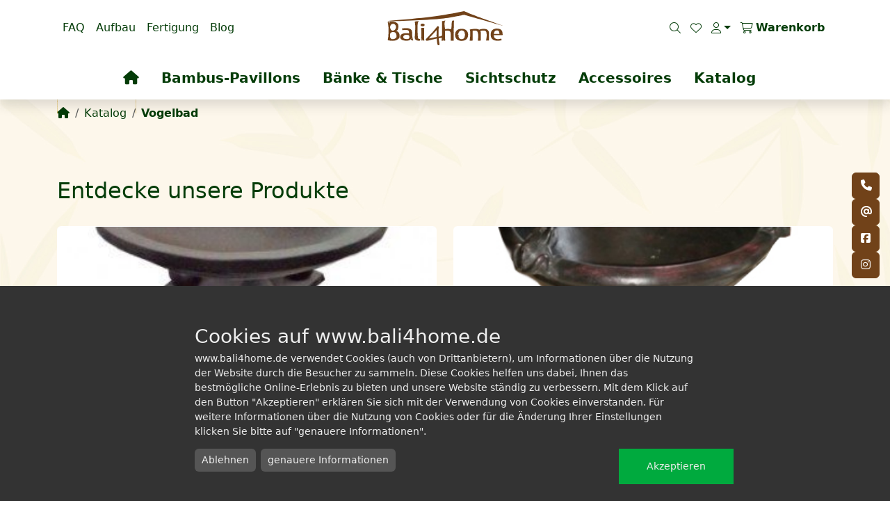

--- FILE ---
content_type: text/html; charset=UTF-8
request_url: https://www.bali4home.de/produkte/vogelbad/
body_size: 12676
content:
<!doctype html>
<html lang="de" dir="ltr">
    <head>
<title>Bambus Pavillon, Gazebos - Online-Shop - bali4home.de</title>
<!-- erstellt mit Contentserver24 CMS -->
<!-- Template: Standard 2023 -->

<base href="https://www.bali4home.de/" target="_self">
<link rel="canonical" href="https://www.bali4home.de/produkte/vogelbad/">
<meta charset="utf-8">
<meta name="format-detection" content="telephone=no">
<link rel="shortcut icon" href="https://my.contentserver24.de/fileadmin/349/cms/favicon/175/favicon.ico" type="image/x-icon">

        <script type="text/javascript" src="js/jquery-3.6.3.min.js"></script>
        
    <link rel="stylesheet" type="text/css" href="https://www.bali4home.de/css/template-WzM0OSwiMTc1IiwyNTY2XQ.css">
<meta http-equiv="X-UA-Compatible" content="IE=edge">
<meta name="viewport" content="width=device-width, initial-scale=1.0" />

<link href="https://my.contentserver24.de/tools/fonts/open_sans.css" rel="stylesheet" type="text/css">
<link href="https://my.contentserver24.de/tools/fontawesome-pro-6/css/all.min.css" rel="stylesheet" type="text/css">


<script>
  window.dataLayer = window.dataLayer || [];
  function gtag() { dataLayer.push(arguments); }
  gtag('consent', 'default', {
    'ad_user_data': 'denied',
    'ad_personalization': 'denied',
    'ad_storage': 'denied',
    'analytics_storage': 'denied',
    'wait_for_update': 500,
  });
  gtag('js', new Date());
  gtag('config', 'UA-93475990-1');
  </script>
  <script  type="text/plain" data-type="text/javascript" data-name="googleanalytics">
    localStorage.setItem("consentGranted", "true");
    function gtag() { dataLayer.push(arguments); }

    gtag('consent', 'update', {
      ad_user_data: 'granted',
      ad_personalization: 'granted',
      ad_storage: 'granted',
      analytics_storage: 'granted'
    });


  // Load gtag.js script.
  var gtagScript = document.createElement('script');
  gtagScript.async = true;
  gtagScript.src = 'https://www.googletagmanager.com/gtag/js?id=UA-93475990-1';

  var firstScript = document.getElementsByTagName('script')[0];
  firstScript.parentNode.insertBefore(gtagScript,firstScript);
</script>
<link href="https://secure.contentserver24.de/fileadmin/349/cookie_consent/atrego-cookie-consent-11.css" media="screen" rel="stylesheet" type="text/css">
<link rel="stylesheet" href="https://secure.contentserver24.de/module/bewertung/resources/js/jquery.raty.css">
</head>
    <body class="d-flex min-vh-100 flex-column">
        <a id="page_totop" class="d-none d-lg-block" href="#" onclick="$('html, body').stop(true, true).animate({scrollTop:0},500);return false;" style=""><span class="page_totop"><i class="fas fa-chevron-up"></i></span><span class="sr-only">Nach Oben</span></a>
        <div class="container-fluid bg-white position-sticky top-0 shadow z-3"  style="font-weight:600;">
            <div class="container">
                <div class="row">
                    <div class="col-2 col-lg-5 d-flex align-items-center">
                        <ul class="list-inline me-auto me-lg-0 mb-0 mt-lg-0 mb-lg-0 mt-auto mb-3 d-lg-none">
                            <li class="list-inline-item"><div class="dropdown">
<a href="" class="dropdown-toggle" type="button" id="profiledropdownlogin_mobil" data-bs-toggle="dropdown" aria-haspopup="true" aria-expanded="false"><i class="fal fa-user"></i></a>

<div class="dropdown-menu  dropdown-menu-end p-2" style="--bs-dropdown-min-width: 300px;" aria-labelledby="profiledropdownlogin_mobil">
    <form action="https://www.bali4home.de/produkte/" method="post" class="form-inline ml-auto">
        
                <div class="form-floating mb-3">
                    <input type="text" id="cs_login_email_mobil" name="cs_login_email" class="form-control mr-sm-2">
                    <label for="cs_login_email_top">Benutzer</label>
                </div>
            
                <div class="form-floating mb-3">
                    <input type="password" name="cs_login_pw" id="cs_login_pw_mobil" class="form-control mr-sm-2">
                    <label for="cs_login_pw_top">Passwort</label>
                </div>
            

        <input type="hidden" name="cs_login_browserString" id="cs_login_browserString">
        <input type="hidden" name="cs_login_state" value="0">
        <button name="cs_login_SubmitLogin" value="login" class="btn btn-primary d-block my-1">Login</button>
        <button type="submit" class="btn btn-primary d-block my-1" id="cs_login_forgot_pw_button">Passwort vergessen?</button>
        <a href="https://accounts.google.com/o/oauth2/v2/auth?state=eyJrZXkiOiIwMjMxM2UyNDM3ZjhiMjdlZDcwMyIsInVybCI6Imh0dHBzOlwvXC93d3cuYmFsaTRob21lLmRlXC9wcm9kdWt0ZVwvIiwicHJvdmlkZXIiOiJnb29nbGUifQ%3D%3D&amp;scope=openid%20email%20profile&amp;response_type=code&amp;redirect_uri=https%3A%2F%2Fsecure.contentserver24.de%2Fapi%2Foauth%2Findex.php&amp;client_id=98101583295-3jm04ls571emk5rijog0flhdga3u2j49.apps.googleusercontent.com" class="btn btn-danger d-block my-1"><i class="fa-brands fa-google"></i>Anmeldung über Google</a>        <a href="https://www.facebook.com/v2.10/dialog/oauth?state=eyJrZXkiOiIwMjMxM2UyNDM3ZjhiMjdlZDcwMyIsInVybCI6Imh0dHBzOlwvXC93d3cuYmFsaTRob21lLmRlXC9wcm9kdWt0ZVwvIiwicHJvdmlkZXIiOiJmYWNlYm9vayJ9&amp;scope=public_profile%2Cemail&amp;response_type=code&amp;approval_prompt=auto&amp;redirect_uri=https%3A%2F%2Fsecure.contentserver24.de%2Fapi%2Foauth%2Findex.php&amp;client_id=467804932811004" class="btn btn-info d-block my-1"><i class="fa-brands fa-facebook"></i>Anmeldung über Facebook</a>        <a href="https://www.bali4home.de/registrierung/">Registrieren</a>
    </form>
    <form action="https://www.bali4home.de/passwort-vergessen/passwort-vergessen/" method="post" id="cs_login_forgot_pw_form_mobil">
        <input type="hidden" name="cs_login_forgot_email" id="cs_login_forgot_email_mobil">
    </form>
</div></div>
    <script>
        document.getElementById("cs_login_browserString").value = navigator.userAgent;
    </script>
</li>
                        </ul>
                        <nav class="navbar navbar-expand-lg d-none d-lg-block">
                            <ul class="menu_Hauptmenu_level_1 navbar-nav">
<li class="nav-item"><a href="https://www.bali4home.de/faq/" class="Hauptmenu_menu_item_7932 nav-link fw-normal">FAQ</a></li>
<li class="nav-item"><a href="https://www.bali4home.de/aufbau/" class="Hauptmenu_menu_item_6046 nav-link fw-normal">Aufbau</a></li>
<li class="nav-item"><a href="https://www.bali4home.de/fertigung/" class="Hauptmenu_menu_item_6045 nav-link fw-normal">Fertigung</a></li>
<li class="nav-item"><a href="https://www.bali4home.de/blog/" class="Hauptmenu_menu_item_6048 nav-link fw-normal">Blog</a></li>
</ul>

                        </nav>
                            
                    </div>
                    <div class="col-8 col-lg-2 text-center py-3">
                        <a href="#">
<svg id="Ebene_1" data-name="Ebene 1" xmlns="http://www.w3.org/2000/svg" version="1.1" viewBox="0 0 1028 303.3">
  <defs>
    <style>
      .cls-1 {
        fill: var(--bs-secondary);
      }
    </style>
  </defs>
  <path class="cls-1" d="M128.9,156c5.5-1.2,11.7-2.5,18.5-3.7,6.2-.6,13.6-1.2,21-1.2,15.4,0,27.7,3.1,37.6,8.6,9.9,6.2,14.8,15.4,14.8,27.7,0,0-1.8,39.5,9.9,73.4.6,1.2-6.8.6-8.6-.6-22.2-8-6.2-12.9-8.6-19.1-4.3-11.1,9.2,21-41.3,22.2-8,0-15.4-.6-22.2-1.8-6.8-1.2-12.9-3.1-18.5-6.2-4.9-2.5-9.2-6.2-12.3-10.5s-4.3-9.2-4.3-15.4,1.2-10.5,4.3-14.8c2.5-4.3,6.8-8,11.1-10.5,4.9-2.5,10.5-4.9,17.3-6.2,6.8-1.2,13.6-1.8,21.6-1.8s15.4.6,24,1.8v-9.9c0-8-2.5-13.6-7.4-16.6-4.9-3.1-12.3-4.9-21.6-4.9s-9.9,0-14.2.6-9.2,1.8-14.2,3.1l-6.9-14.2ZM142.5,230c0,6.2,2.5,11.1,8,14.2,4.9,3.1,12.9,4.3,22.8,4.3s14.8,0,19.7-5.5c5.5-6.2,4.3-22.8-1.2-27.7-4.9-4.3-11.7-4.3-18.5-4.3s-8,0-11.7.6-6.8,1.8-9.9,3.1c-2.5,1.2-4.9,3.7-6.2,5.5-2.4,3.6-3,6.7-3,9.8Z"/>
  <path class="cls-1" d="M289.9,263.9c-16.6,0-27.7-2.5-35.1-7.4-6.8-4.9-10.5-12.3-10.5-22.8,0,0,10.5-114.1,0-136.3-3.7-8,51.8-11.7,33.9-3.7-16.6,7.4-5.5,140.6-5.5,140.6,0,4.9,1.8,8,4.3,10.5,3.1,1.8,8.6,3.7,16,4.3l-3.1,14.8Z"/>
  <path class="cls-1" d="M314.5,135c-4.9,0-9.2-1.2-12.9-3.1-3.7-1.8-5.5-4.9-5.5-8.6s1.8-6.2,5.5-8.6,8-3.1,12.9-3.1,9.2,1.2,12.9,3.1,5.5,4.9,5.5,8.6-1.8,6.2-5.5,8.6c-3,1.9-7.3,3.1-12.9,3.1ZM329.3,261.4l-16.6-.6-4.9-22.2.6,22.8h-7.4s5.5-71.5,0-107.9c-1.2-6.8,29.6-6.8,28.4,0-3.8,21-.1,107.9-.1,107.9Z"/>
  <path class="cls-1" d="M483,262.8c7.6-36.2,4.6-174,4.6-174,0,0,11.6.6,30.4-5.9-16.4,13.4-2.9,77.6-2.9,77.6,4.1-.6,8.1-1.1,12.9-1.7,4.6-.6,9.4-.6,14-.6,7,0,16.1.9,21.9,2,7.6,2.8,6.2-8.2,8-21,1.9-14-.3-51.3,9.4-54.8,10.4-3.7,12.7-1.2,12.6,2.6,0,5.8-2,82.7-2.8,91.2,2.4,5.2.5,14.5.5,22.7v61.9h-27.1v-60.2c0-9.9-2.4-17.5-6.4-22.2-4.1-4.6-12.2-7-23.4-7s-12.9.6-20.4,1.7l.6,88.1h-10.8c-4.6-2.9-3.5-19.9-3.5-19.9,0,0,2.4,4.6-2.4,19.9l-15.2-.4Z"/>
  <path class="cls-1" d="M719.7,210.8c0,8.1-1.1,15.1-3.5,21.6-2.4,6.4-5.9,12.2-10.5,16.9-4.6,4.6-10.5,8.1-18.1,11.1-7,2.4-15.7,4.1-25.7,4.1s-18.1-1.1-25.7-4.1-13.4-6.4-18.1-11.1c-4.6-4.6-8.1-10.5-10.5-16.9s-3.5-14-3.5-21.6,1.1-15.1,3.5-21.6c2.4-6.4,5.9-12.2,10.5-16.9,4.6-4.6,10.5-8.1,18.1-11.1,7.6-2.4,15.7-4.1,25.7-4.1s18.1,1.1,25.7,4.1c7,2.4,13.4,6.4,18.1,11.1s8.1,10.5,10.5,16.9c2.3,6.4,3.5,14.1,3.5,21.6ZM691.7,210.8c0-5.9-.6-11.1-1.7-15.7-1.1-4.6-2.9-8.7-4.6-12.2-2.4-3.5-5.2-5.9-9.4-8.1-3.5-1.7-8.1-2.9-13.4-2.9s-9.9,1.1-13.4,2.9c-3.5,1.7-6.4,4.6-9.4,8.1-2.4,3.5-4.1,7.6-5.2,12.2-1.1,4.6-12.2,19.2-7.6,15.7,11.6-9.4,6.4,11.1,7.6,15.7,1.1,4.6,2.9,8.7,5.2,12.2,1.1,1.7,2.4,3.5,4.1,4.6,1.7,1.1,3.5,2.4,4.6,3.5,3.5,1.7,8.1,2.9,13.4,2.9s9.9-1.1,13.4-2.9c3.5-1.7,7-4.6,9.4-7.6,2.4-3.5,4.1-7.6,4.6-12.2,1.8-5.1,2.4-10.4,2.4-16.2Z"/>
  <path class="cls-1" d="M735.4,162.9c7.6-1.1,15.1-2.4,24-3.5,8.7-1.1,16.4-1.7,23.4-1.7s14,.6,19.9,1.7c5.9,1.1,11.1,2.9,15.7,5.9,5.2-2.4,11.1-4.1,17.5-5.2s13.4-2.4,20.4-2.4,14.6.6,20.4,1.7c6.4,1.1,11.6,3.5,15.7,7s7.6,7.6,10.5,13.4c2.4,5.2,3.5,12.2,3.5,20.4v61.9s-27.5-.6-26.9,0c10.5-46.1,4.1-71.8,1.7-77.6-5.9-12.2-18.1-11.6-28.6-11.6s-8.1.6-12.2,1.1c-4.1.6-8.1,2.4-11.6,3.5,1.7,2.9,2.9,6.4,3.5,9.9s1.1,8.1,1.1,12.9v61.9s-26.9.6-26.9,0c8.7-60.1-1.7-77.6-5.9-82.3-3.5-4.6-11.1-7-21.6-7s-11.6.6-18.6,1.7v87.6M735.4,162.9c7.6-1.1,15.1-2.4,24-3.5,8.7-1.1,16.4-1.7,23.4-1.7s14,.6,19.9,1.7c5.9,1.1,11.1,2.9,15.7,5.9,5.2-2.4,11.1-4.1,17.5-5.2s13.4-2.4,20.4-2.4,14.6.6,20.4,1.7c6.4,1.1,11.6,3.5,15.7,7s7.6,7.6,10.5,13.4c2.4,5.2,3.5,12.2,3.5,20.4v61.9s-27.5-.6-26.9,0c10.5-46.1,4.1-71.8,1.7-77.6-5.9-12.2-18.1-11.6-28.6-11.6s-8.1.6-12.2,1.1c-4.1.6-8.1,2.4-11.6,3.5,1.7,2.9,2.9,6.4,3.5,9.9s1.1,8.1,1.1,12.9v61.9s-26.9.6-26.9,0c8.7-60.1-1.7-77.6-5.9-82.3-3.5-4.6-11.1-7-21.6-7s-11.6.6-18.6,1.7v87.6s-26.9,1.1-26.9,0c11.3-65.4,1.9-99.3,1.9-99.3Z"/>
  <path class="cls-1" d="M949.1,215.5c0,4.6,1.1,9.4,2.4,13.4,1.1,4.1,3.5,7.6,5.9,10.5,2.9,2.9,6.4,5.2,11.1,7,4.6,1.7,10.5,2.4,18.1,2.4s11.6-.6,16.9-1.7c5.2-1.1,8.7-1.7,11.1-2.9l4.6,13.4c-2.9,1.1-7.6,2.4-13.4,4.1-6.4,1.1-14,1.7-22.7,1.7s-21-1.1-29.2-4.1c-7.6-2.4-14-6.4-19.2-11.1-4.6-4.6-8.1-10.5-10.5-16.9s-2.9-13.4-2.9-21.6c0-18.6,4.6-32.7,15.1-41.5,9.9-8.7,23.4-12.9,39.7-12.9s31.5,4.1,39.7,12.9c7.6,8.7,11.6,21,11.6,36.7v4.1c0,1.2,0,2.9-.6,4.6h-77.6v1.9h0ZM976.6,171.7c-8.7,0-15.7,2.9-19.9,8.1-4.1,5.9-6.4,12.9-7.6,22.2h49.6c0-9.4-1.7-16.9-4.6-22.2-2.4-5.8-8.8-8.1-17.5-8.1Z"/>
  <path class="cls-1" d="M24.7,85.7c-138.7,12.3,346.5-4.9,461.2-19.1,95-11.1,199.2-34.5,199.2-34.5,0,0,347.8,98.7,342.8,96.8C767.7,36.3,762.2,33.3,683.9,0,468.1,43.7,414.4,51.8,24.7,85.7Z"/>
  <path class="cls-1" d="M248.5,97.4c6.8,41.9,6.8,33.9-1.2,130.7,0,0,12.9-98,6.2-134.4q-2.5,2.5-5,3.7Z"/>
  <path class="cls-1" d="M107,202c-2.3-6.3-5.8-12.1-9.8-16.7-8.1-8.1-16.1-5.5-19.9-7.4,7.3-1.3,15.8-9.5,17.2-16.3,1.7-6.3,4.8-16,4.2-24.6,0-17.9-2.1-22.4-12.5-31.1-9.8-8.6-25.9-13.3-47.8-13.3s-7.5.6-15,1.7c-5.5,1.4-8.2,44.3-6.8,14.6,0-1.7-2.6-13.4-4.2-13.2-3,.6-5.8,1.2-8.6,2.1,0,0,6.9,36.9,6.3,49-.2,7.8.2,18.6.6,30.3-.5,12.6-.9,24.3-.7,32.6.6,12.1-6.3,49-6.3,49,5.8,1.7,12.1,2.9,19.6,3.5,7.5,1.2,15,1.7,22.5,1.7,21.9,0,38-4.6,47.8-13.3,10.4-8.6,15.6-8.8,15.6-26.7.7-8.6-.5-15.5-2.2-21.9ZM51.4,112.6c14.6,0,26.5,13,26.5,29s-12.6,30.8-27.5,32.8c-14.5,1.9-25.4-16.8-25.4-32.8s11.8-29,26.4-29ZM73.6,240.2c-5.8,5.8-14.4,9.2-26.5,9.2h-7.5c-1.3,0-3-1.3-4.7-3-2-2-3.9-4.4-5.1-5.6-1-1-1.9-2.3-2.6-3.8-1.8-3.7-2.6-8.6-2.8-13.5-.3-4.9,0-9.7.2-13.3.6-8.6.6-11.1,6.3-17.5.5-.6,1-1.1,1.6-1.6,4.3-3.6,11.3-5.4,17.4-5.4s9.8.6,13.8,1.7c4,1.1,7.5,3.5,9.8,6.3,2.9,2.9,4.6,6.9,6.3,11.5,1.7,4.6,2.3,11,2.3,17.9,0,14.1-2.8,10.8-8.5,17.1Z"/>
  <path class="cls-1" d="M494.5,220.7c-2.2-2.4-4.5-3.6-7-3.6s-3.6,1.4-4.9,4.1c-.6,1.3-1.1,1.5-1.1,1.5-5.8.7-13.2,1.9-22.8,3.8l-1.7.3c0-2.5-.1-5.9-.1-10.3,0-33.8.2-56.2.5-61.5,0-2.4.6-4.5,1.5-6.3,1.1-1.8,1.7-2.9,1.7-4.1,0-2.7-1.4-5.2-4.1-7.5-2.6-2.2-5.1-3.3-7.5-3.3s-3.2.6-4.2,1.8c-.6.7-1.3,1.9-2.4,3.9-.7,1.4-2.2,3.3-4.3,5.7-.9,1-4.2,4.8-10.6,12.7-16.2,20-28.5,34.1-36.4,41.9-7.8,7.7-16.4,16.7-25.7,26.9-10,10.6-17.1,18.1-19.7,20.4-3.2,2.8-3.8,5.4-3.8,7.1s1.3,4.5,3.7,6.6c2.4,2.1,4.4,3.1,6.2,3.1,5,0,28.3-5.5,47-10.2,7.5-1.9,16.1-3.9,25.3-6,7-1.5,12.6-2.7,16.6-3.4,1.2,17.1,2.5,30.8,4,40.8,1.3,8.4,3.5,18.1,9.7,18.1s5.6-1.1,7.7-3c2.8-2.4,3.4-4.8,3.4-6.5s-.9-7.2-1.7-11.3c-2.9-13-4.8-26.6-6-41.6l4.5-.6,17.8-2c6.3-.6,10.6-1.5,12.9-2.6,3-1.4,4.6-4.1,4.6-7.6s-1.1-5.1-3.2-7.4ZM439.4,229.6l-12.2,2.5c-11.7,2.1-22.5,4.3-32.2,6.5-2.7.7-7.7,1.7-17,3.4l-7.8,1.7c11.4-12.5,21.7-23.5,32-34.5h0c10.3-10.9,18.7-20.1,25.8-28,3.4-3.7,6.3-7,8.8-9.7,1-1.1,1.9-2.1,2.7-3-.1,4-.2,9.4-.3,16.2-.2,12.2-.3,23.3-.3,33.1s.2,7.2.5,11.7Z"/>
</svg></a>        
                    </div>
                    <div class="col-2 col-lg-5 d-flex align-items-center">
                        <ul class="list-inline ms-auto mb-lg-0 mt-auto mb-3 mt-lg-0">
                            <li class="list-inline-item dropdown wk d-none d-lg-inline-block"><a href="" data-bs-toggle="dropdown" aria-haspopup="true" aria-expanded="false" id="dropdownsearch">
                                <i class="fal fa-search"></i> <span class="d-lg-none">Suche</span></a>
                                <ul class="dropdown-menu dropdown-menu-end p-2" style="--bs-dropdown-min-width: 320px" aria-labelledby="dropdownsearch">
                                    <li class="smallpadding"><style>
    .ts-dropdown-content {
        max-height: 50vh!important;
    }
</style><template id="cs24_suche_14ai1qcnEtb2pvci1ucGotcm1s_search_result_template" style="display: none">
    <div class="card p-2">
        <div class="card-body p-1">
            <div class="row align-items-center">
                <div class="col-12 col-md-3" data-search-image-col>
                    <img class="search-result-preview-image img-fluid" src="" alt="" data-search-image>
                </div>
                <div class="col-12 col-md-9" data-search-title-col>
                    <span data-search-title></span>
                    <div class="mb-0 small text-muted" data-search-kurztext></div>
                </div>
            </div>
        </div>
    </div>
</template>
<form action="https://www.bali4home.de/suche/" method="post" class="cs24SearchForm" id="cs24_suche_14ai1qcnEtb2pvci1ucGotcm1s_form">
    <div class="input-group mb-3">
        <input class="form-control cs24SearchInput" data-url="https://secure.contentserver24.de" data-name="cs24_suche_14ai1qcnEtb2pvci1ucGotcm1s" data-results="5" data-token="28fSJEQUhOT0hDTElQSERFQ09EQkRDQSI6IjhPa1hZUzIyTzIiLEI6ImRpT1FLNFFYS1YiLEJKSToiZGkzWE8zWFlNIixHQkdKOiJkaU9RS1oiLEZIQjoiZGlPM1MyIixKRUQ6ImRpMU8yNCIsIkNPTEFMSUhDQktMQkxOR1BHS0hPIjoiOE9rMU8yNCJ7" id="cs24_suche_14ai1qcnEtb2pvci1ucGotcm1s_input" type="text" name="cs_suche_suchwort">
        <button type="submit" class="btn btn-success"><i class="fal fa-magnifying-glass"></i></button>
    </div>
</form><script>

</script></li>
                                </ul>
                                </li>
                            <li class="list-inline-item d-none d-lg-inline-block"><a href="merkzettel/" data-cms="cmslink-6065"><i class="fal fa-heart"></i> <span class="d-lg-none">Merkzettel</span></a></li>
                            
                            <li class="list-inline-item d-none d-lg-inline-block"><div class="dropdown">
<a href="" class="dropdown-toggle" type="button" id="profiledropdownlogin" data-bs-toggle="dropdown" aria-haspopup="true" aria-expanded="false"><i class="fal fa-user"></i></a>

<div class="dropdown-menu  dropdown-menu-end p-2" style="--bs-dropdown-min-width: 300px;" aria-labelledby="profiledropdownlogin">
    <form action="https://www.bali4home.de/produkte/" method="post" class="form-inline ml-auto">
        
                <div class="form-floating mb-3">
                    <input type="text" id="cs_login_email_top" name="cs_login_email" class="form-control mr-sm-2">
                    <label for="cs_login_email_top">Benutzer</label>
                </div>
            
                <div class="form-floating mb-3">
                    <input type="password" name="cs_login_pw" id="cs_login_pw_top" class="form-control mr-sm-2">
                    <label for="cs_login_pw_top">Passwort</label>
                </div>
            

        <input type="hidden" name="cs_login_browserString" id="cs_login_browserString">
        <input type="hidden" name="cs_login_state" value="0">
        <button name="cs_login_SubmitLogin" value="login" class="btn btn-primary d-block my-1">Login</button>
        <button type="submit" class="btn btn-primary d-block my-1" id="cs_login_forgot_pw_button">Passwort vergessen?</button>
        <a href="https://accounts.google.com/o/oauth2/v2/auth?state=eyJrZXkiOiIwMjMxM2UyNDM3ZjhiMjdlZDcwMyIsInVybCI6Imh0dHBzOlwvXC93d3cuYmFsaTRob21lLmRlXC9wcm9kdWt0ZVwvIiwicHJvdmlkZXIiOiJnb29nbGUifQ%3D%3D&amp;scope=openid%20email%20profile&amp;response_type=code&amp;redirect_uri=https%3A%2F%2Fsecure.contentserver24.de%2Fapi%2Foauth%2Findex.php&amp;client_id=98101583295-3jm04ls571emk5rijog0flhdga3u2j49.apps.googleusercontent.com" class="btn btn-dager d-block my-1"><i class="fa-brands fa-google"></i>Anmeldung über Google</a>        <a href="https://www.facebook.com/v2.10/dialog/oauth?state=eyJrZXkiOiIwMjMxM2UyNDM3ZjhiMjdlZDcwMyIsInVybCI6Imh0dHBzOlwvXC93d3cuYmFsaTRob21lLmRlXC9wcm9kdWt0ZVwvIiwicHJvdmlkZXIiOiJmYWNlYm9vayJ9&amp;scope=public_profile%2Cemail&amp;response_type=code&amp;approval_prompt=auto&amp;redirect_uri=https%3A%2F%2Fsecure.contentserver24.de%2Fapi%2Foauth%2Findex.php&amp;client_id=467804932811004" class="btn btn-info d-block my-1"><i class="fa-brands fa-facebook"></i>Anmeldung über Facebook</a>        <a href="https://www.bali4home.de/registrierung/">Registrieren</a>
    </form>
    <form action="https://www.bali4home.de/passwort-vergessen/passwort-vergessen/" method="post" id="cs_login_forgot_pw_form">
        <input type="hidden" name="cs_login_forgot_email" id="cs_login_forgot_email">
    </form>
</div></div>
    <script>
        document.getElementById("cs_login_browserString").value = navigator.userAgent;
    </script>
</li>
                            
                            <cs24shopCart-1342><li class="list-inline-item wk">
    <a href="#" class="d-flex align-items-center"  type="button" data-bs-toggle="offcanvas" data-bs-target="#offcanvasCart" aria-controls="offcanvasCart">
        <i class="fal fa-shopping-cart"></i> <span class="d-none d-lg-inline mx-lg-1"> Warenkorb </span>  
            </a>
</li>
    <div class="offcanvas offcanvas-end text-bg-light" tabindex="-1" id="offcanvasCart" aria-labelledby="offcanvasCartLabel" style="--bs-offcanvas-height: auto;">
            <div class="offcanvas-header">
                <h5 class="offcanvas-title" id="offcanvasCartLabel">Warenkorb</h5>
                <button type="button" class="btn-close btn-close" data-bs-dismiss="offcanvas" aria-label="Close"></button>
            </div>
            <div class="offcanvas-body small">        
            
            Warenkorb ist noch leer
        </div>
        </div></cs24shopCart-1342><script>var cs24ShopCartID = 1342
var cs24ShopCartToken = '0bfSJMSVBWV1BLVFFYUExNS1dMSkxLSSI6ImdXczU2MGFhV2EiLEo6ImxxV1lTY1k1UzMiLEtNTEo6ImxxYjVXYjU2VSIsT0pPUjoibHFXWVM3IixOUEo6ImxxV2IwYSIsUk1MOiJscTlXYWMiLCJLV1RJVFFQS0pTVEpUVk9YT1NQVyI6ImdXczlXYWMiew'</script>
                        </ul>       
                    </div>
                </div>
                <div class="row">
                    <div class="col-12 d-none d-lg-flex align-items-center">
                        <ul class="list-inline ms-auto mb-0">
                            <li class="list-inline-item me-3">
                                <a href="/" class="fs-5"><i class="fas fa-home"></i></a>
                            </li>
                        </ul>
                        <div class="navbar navbar-expand-lg d-none d-lg-block" id="c1160"><cs24shopCategories-1160>    <ul class="nav">
                    <li>
                <a class="nav-link fs-5 " aria-current="page" href="https://www.bali4home.de/produkte/bambus-pavillons/?cs_session_key=02313e2437f8b27ed703">Bambus-Pavillons</a>
            </li>
                    <li>
                <a class="nav-link fs-5 " aria-current="page" href="https://www.bali4home.de/produkte/baenke-tische/?cs_session_key=02313e2437f8b27ed703">Bänke &amp; Tische</a>
            </li>
                    <li>
                <a class="nav-link fs-5 " aria-current="page" href="https://www.bali4home.de/produkte/sichtschutz/?cs_session_key=02313e2437f8b27ed703">Sichtschutz</a>
            </li>
                    <li>
                <a class="nav-link fs-5 " aria-current="page" href="https://www.bali4home.de/produkte/accessoires/?cs_session_key=02313e2437f8b27ed703">Accessoires</a>
            </li>
                    <li>
                <a class="nav-link fs-5 " aria-current="page" href="https://www.bali4home.de/produkte/katalog/?cs_session_key=02313e2437f8b27ed703">Katalog</a>
            </li>
            </ul>
</cs24shopCategories-1160><script>const cs24ShopCategoriesID = 1160
const cs24ShopCategoriesToken = '1afSJKR05UVU5JUk9WTkpLSVVKSEpJRyI6ImVVcTM0WTg4VTgiLEg6ImpvVVdRYVczUTEiLEdNSEg6ImpvOTNVOTM0UyIsTUhNUDoiam9VV1E1IixMTkg6ImpvVTlZOCIsUEtKOiJqbzdVOGEiLCJJVVJHUk9OSUhRUkhSVE1WTVFOVSI6ImVVcTdVOGEiew'</script></div>
                        <ul class="list-inline me-auto mb-0">
                            <li class="list-inline-item"></li>
                        </ul>
                    </div>    
                </div>    
            </div>
         </div>
        <header>
            
        </header>
        <my-slider class="container position-relative">
            <div class="row">
                <div class="col-12">
                    
                </div>
            </div>
        </my-slider>
        <!-- Suche Beginn -->
        <main class="flex-grow-1">
            <div class="container">
                <div class="row">
                    <div class="col-12 my-2" id="c888">    
    
    <nav aria-label="breadcrumb">
        <ol class="breadcrumb mb-0" itemscope itemtype="http://schema.org/BreadcrumbList">
            <li  class="breadcrumb-item" itemprop="itemListElement" itemscope itemtype="http://schema.org/ListItem">
                <a itemprop="item" href="/" class="text-decoration-none" target="_self"><span itemprop="name" class="sr-only">Startseite</span><i class="fas fa-home"></i></a>
                <meta itemprop="position" content="1" />
            </li>
                            <li  class="breadcrumb-item" itemprop="itemListElement" itemscope itemtype="http://schema.org/ListItem">
                                            <a itemprop="item" href="https://www.bali4home.de/produkte/katalog/?cs_session_key=02313e2437f8b27ed703" class="text-decoration-none" target="_self"><span itemprop="name">Katalog</span></a>
                        <meta itemprop="position" content="2" />
                                    </li>
                            <li  class="breadcrumb-item" itemprop="itemListElement" itemscope itemtype="http://schema.org/ListItem">
                                            <a itemprop="item" href="https://www.bali4home.de/produkte/vogelbad/?cs_session_key=02313e2437f8b27ed703" class="text-decoration-none" target="_self"><span itemprop="name">Vogelbad</span></a>
                        <meta itemprop="position" content="3" />
                                    </li>
                    </ol>
    </nav>
</div>
                </div>
            </div>
            <div class="container">
                <div class="row">
                    <!-- Suche Beginn -->
                    <div class="cms_modul_25315 my-5" id="c25315"><cs24shopOverview-25315>




<cs24shopOverview-25315-wrapped-form></cs24shopOverview-25315-wrapped-form>
<cs24shopOverview-25315-wrapped-products>    <div class="d-flex align-items-center justify-content-between">
        <h1 class="h2 my-4 text-dark product-discovery">Entdecke unsere Produkte</h3>
    </div>
    <div class="row row-cols-1 row-cols-lg-2 row-cols-xxl-3 align-items-stretch g-4 py-2">
           <div class="col">
            <div class="card h-100 overflow-hidden text-dark bg-white text-decoration-none product-card ">
                <a href="https://www.bali4home.de/produkte/vogelbad/vogelbad-4-kugeln-80cm/" 0 >
                
                                    <img src="https://secure.contentserver24.de/fileadmin/349/shop_common/thumbnails_400/giHGMc_Mquku_1.jpg" class="card-img-top" alt="Vogelbad 4 Kugeln 80cm" style="max-height:220px;object-fit:cover">
                                
                <div class="card-body">
                    <h3 class="h4 card-title text-center product-title">Vogelbad 4 Kugeln 80cm</h3>
                    <div class="prodcut-short-desc"></div>
                    
                </div>
                <div class="card-body bg-transparent d-flex border-0">
                                        <div class="d-flex align-items-center fw-bold text-secondary">
                       
                         <!--<p class="text-danger lager-leer">Das Produkt kann bestellt werden.<br />
Lieferzeit ca. 6-8 Wochen.</p>-->
                    </div>
                                        
                    <div class="d-flex align-items-center ms-auto fw-bold">
                                                       <small class="                     text-danger
                ">Das Produkt kann bestellt werden.<br />
Lieferzeit ca. 6-8 Wochen.</small>
                                                </div>
                </div>
                </a>
                                <div class="card-footer bg-transparent d-flex border-0 mt-auto pb-3">
                    <div class="d-flex align-items-center fw-bold">
                                                                            <p>Das Produkt ist aktuell nicht auf Lager.</p>
                                            </div>
                </div>
            </div>
      </div>
            <div class="col">
            <div class="card h-100 overflow-hidden text-dark bg-white text-decoration-none product-card ">
                <a href="https://www.bali4home.de/produkte/vogelbad/vogelbad-mit-froeschen-80cm/" 0 >
                
                                    <img src="https://secure.contentserver24.de/fileadmin/349/shop_common/thumbnails_400/kl5KjV_k0gA8_1.jpg" class="card-img-top" alt="Vogelbad mit Fröschen 80cm" style="max-height:220px;object-fit:cover">
                                
                <div class="card-body">
                    <h3 class="h4 card-title text-center product-title">Vogelbad mit Fröschen 80cm</h3>
                    <div class="prodcut-short-desc">80x60cm</div>
                    
                </div>
                <div class="card-body bg-transparent d-flex border-0">
                                        <div class="d-flex align-items-center fw-bold text-secondary">
                       
                         <!--<p class="text-danger lager-leer">Das Produkt kann bestellt werden.<br />
Lieferzeit ca. 6-8 Wochen.</p>-->
                    </div>
                                        
                    <div class="d-flex align-items-center ms-auto fw-bold">
                                                       <small class="                     text-danger
                ">Das Produkt kann bestellt werden.<br />
Lieferzeit ca. 6-8 Wochen.</small>
                                                </div>
                </div>
                </a>
                                <div class="card-footer bg-transparent d-flex border-0 mt-auto pb-3">
                    <div class="d-flex align-items-center fw-bold">
                                                                            <p>Das Produkt ist aktuell nicht auf Lager.</p>
                                            </div>
                </div>
            </div>
      </div>
            <div class="col">
            <div class="card h-100 overflow-hidden text-dark bg-white text-decoration-none product-card ">
                <a href="https://www.bali4home.de/produkte/vogelbad/vogelbad-mit-standfuss-60cm/" 0 >
                
                                    <img src="https://secure.contentserver24.de/fileadmin/349/shop_common/thumbnails_400/akysqU_CvOlN_1.jpg" class="card-img-top" alt="Vogelbad mit Standfuß 60cm" style="max-height:220px;object-fit:cover">
                                
                <div class="card-body">
                    <h3 class="h4 card-title text-center product-title">Vogelbad mit Standfuß 60cm</h3>
                    <div class="prodcut-short-desc"></div>
                    
                </div>
                <div class="card-body bg-transparent d-flex border-0">
                                        <div class="d-flex align-items-center fw-bold text-secondary">
                       
                         <!--<p class="text-danger lager-leer">Das Produkt kann bestellt werden.<br />
Lieferzeit ca. 6-8 Wochen.</p>-->
                    </div>
                                        
                    <div class="d-flex align-items-center ms-auto fw-bold">
                                                       <small class="                     text-danger
                ">Das Produkt kann bestellt werden.<br />
Lieferzeit ca. 6-8 Wochen.</small>
                                                </div>
                </div>
                </a>
                                <div class="card-footer bg-transparent d-flex border-0 mt-auto pb-3">
                    <div class="d-flex align-items-center fw-bold">
                                                                            <p>Das Produkt ist aktuell nicht auf Lager.</p>
                                            </div>
                </div>
            </div>
      </div>
            <div class="col">
            <div class="card h-100 overflow-hidden text-dark bg-white text-decoration-none product-card ">
                <a href="https://www.bali4home.de/produkte/vogelbad/vogelbad-mit-standfuss-70cm/" 0 >
                
                                    <img src="https://secure.contentserver24.de/fileadmin/349/shop_common/thumbnails_400/iDdUc5_hNquO_1.jpg" class="card-img-top" alt="Vogelbad mit Standfuß 70cm" style="max-height:220px;object-fit:cover">
                                
                <div class="card-body">
                    <h3 class="h4 card-title text-center product-title">Vogelbad mit Standfuß 70cm</h3>
                    <div class="prodcut-short-desc"></div>
                    
                </div>
                <div class="card-body bg-transparent d-flex border-0">
                                        <div class="d-flex align-items-center fw-bold text-secondary">
                       
                         <!--<p class="text-danger lager-leer">Das Produkt kann bestellt werden.<br />
Lieferzeit ca. 6-8 Wochen.</p>-->
                    </div>
                                        
                    <div class="d-flex align-items-center ms-auto fw-bold">
                                                       <small class="                     text-danger
                ">Das Produkt kann bestellt werden.<br />
Lieferzeit ca. 6-8 Wochen.</small>
                                                </div>
                </div>
                </a>
                                <div class="card-footer bg-transparent d-flex border-0 mt-auto pb-3">
                    <div class="d-flex align-items-center fw-bold">
                                                                            <p>Das Produkt ist aktuell nicht auf Lager.</p>
                                            </div>
                </div>
            </div>
      </div>
            <div class="col">
            <div class="card h-100 overflow-hidden text-dark bg-white text-decoration-none product-card ">
                <a href="https://www.bali4home.de/produkte/vogelbad/vogelbad-mit-floral-verzierter-saeule-125cm/" 0 >
                
                                    <img src="https://secure.contentserver24.de/fileadmin/349/shop_common/thumbnails_400/go03Zz_hwetz_1.jpg" class="card-img-top" alt="Vogelbad mit floral verzierter Säule 125cm" style="max-height:220px;object-fit:cover">
                                
                <div class="card-body">
                    <h3 class="h4 card-title text-center product-title">Vogelbad mit floral verzierter Säule 125cm</h3>
                    <div class="prodcut-short-desc"></div>
                    
                </div>
                <div class="card-body bg-transparent d-flex border-0">
                                        <div class="d-flex align-items-center fw-bold text-secondary">
                       
                         <!--<p class="text-danger lager-leer">Das Produkt kann bestellt werden.<br />
Lieferzeit ca. 6-8 Wochen.</p>-->
                    </div>
                                        
                    <div class="d-flex align-items-center ms-auto fw-bold">
                                                       <small class="                     text-danger
                ">Das Produkt kann bestellt werden.<br />
Lieferzeit ca. 6-8 Wochen.</small>
                                                </div>
                </div>
                </a>
                                <div class="card-footer bg-transparent d-flex border-0 mt-auto pb-3">
                    <div class="d-flex align-items-center fw-bold">
                                                                            <p>Das Produkt ist aktuell nicht auf Lager.</p>
                                            </div>
                </div>
            </div>
      </div>
        
        
    
</div>


    </div>
</div>


</cs24shopOverview-25315-wrapped-products>

    <div style="text-align:justify"></div>
</cs24shopOverview-25315><script>const cs24ShopOverviewID = 25315
const cs24ShopOverviewToken = '0efSJYVTE3ODFXNTI5MVhZVzhYVlhXVSI6InM4RWhpY21tOG0iLFY6InhDOGE0b2FoNGYiLFpWWFpXOiJ4Q25oOG5oaTYiLDBWMDM6InhDOGE0aiIsWjFWOiJ4QzhuY20iLDNZWDoieENsOG1vIiwiVzg1VTUyMVdWNDVWNTcwOTA0MTgiOiJzOEVsOG1vIns'
const cs24ShopLoseViewOption = ''
let cs24ShopAskForZipcode = false</script></div><div class="cms_modul_25361 col-12 mb-5" id="c25361"></div><div class="cms_modul_25358 col-12 mb-5" id="c25358"></div><div class="cms_modul_25359 col-12 mb-5" id="c25359"></div><div class="cms_modul_25360 col-12 mb-5" id="c25360"></div>
                    <!-- Suche Ende -->
                </div>
            </div>
        </main>
        <aside class="container my-3">
            <div class="row">
                <section class="col-12 text-center">
                    <div class="payments">
                        <hr>
                        <h5 class="sr-only">Zahlarten</h5>
                        <ul class="list-inline">
                            <li class="list-inline-item"><img src="images/paypal.svg" alt="Paypal" width="150"></li>
                            <li class="list-inline-item"><img src="images/vorkasse.svg" alt="Vorkasse - Überweisung" width="150"></li>
                            <li class="list-inline-item"><img src="images/easycredit.svg" alt="Ratenzahlung" width="150"></li>
                            <li>
                            </li>
                        </ul>
                        <hr>
                    </div>        
                </section>
                <section class="col-12">
    <div class="newsletter px-2 px-lg-5 rounded">
        <div class="row align-items-center">
            <div class="col-12 col-lg-6 newsletter--item">
                <h5>Newsletter</h5>
                <p>Ich möchte zukünftig über aktuelle Angebote &amp; neue Produkte per Email informiert werden. Eine Abmeldung ist jederzeit kostenlos möglich.</p>
            </div>                    
            <div class="col-12 col-lg-6 text-end newsletter--item">
                <form name="cs_newsletter_form" method="post" action="https://www.bali4home.de/newsletter/" data-cms="cmslink-6047">
                    <div class="input-group input-group-lg">
                        <input type="email" class="form-control" name="cs_newsletter_email" id="cs_newsletter_email" placeholder="Ihre Email eintragen">
                        <label class="input-group-text sr-only" for="cs_newsletter_email">E-Mail:</label>
                        <button type="submit" name="cs_newsletter_submit" value="Eintragen" class="btn btn-warning">Eintragen</button>
                    </div>    
                    <input type="hidden" name="cs24_datenschutz_checkbox" value="1" class="form-check-input" id="dsgvo">
                </form>
            </div>
        </div>
    </div>
</section>
            </div>
        </aside>
        <!-- Suche Ende -->
        <footer class="w-100 py-lg-4 pt-3 pb-5">
            <div class="container">
                <div class="row">
                    
                    <div class="col-6 col-lg">
                        <p class="h6 fw-bold text-dark">&Uuml;ber uns</p>
                        <ul class="menu_about_menu_level_1 list-unstyled">
<li><a href="https://www.bali4home.de/traderando_gmbh/" class="about_menu_menu_item_6053">Traderando GmbH</a></li>
<li><a href="https://www.bali4home.de/kontakt/" class="about_menu_menu_item_6071">Kontakt</a></li>
<li><a href="https://www.bali4home.de/impressum/" class="about_menu_menu_item_6054">Impressum</a></li>
<li><a href="https://www.bali4home.de/datenschutz/" class="about_menu_menu_item_6055">Datenschutz</a></li>
<li><a href="https://www.bali4home.de/agb/" class="about_menu_menu_item_6056">AGB</a></li>
<li><a href="https://www.bali4home.de/widerrufsbelehrung/" class="about_menu_menu_item_7972">Widerruf und Rückversand</a></li>
</ul>

                    </div>
                    <div class="col-6 col-lg">
                        <p class="h6 fw-bold text-dark">Interessante Links</p>
                        <ul class="menu_footer-menu_level_1 list-unstyled">
<li><a href="https://www.bali4home.de/faq/" class="footer-menu_menu_item_7932">FAQ</a></li>
<li><a href="https://www.bali4home.de/aufbau/" class="footer-menu_menu_item_6046">Aufbau</a></li>
<li><a href="https://www.bali4home.de/fertigung/" class="footer-menu_menu_item_6045">Fertigung</a></li>
<li><a href="https://www.bali4home.de/blog/" class="footer-menu_menu_item_6048">Blog</a></li>
</ul>

                    </div>
                    <div class="col-6 col-lg">
                        <p class="h6 fw-bold text-dark">Ihre Vorteile</p>
                        <ul class="menu_benefits_menu_level_1 list-unstyled">
<li><a href="https://www.bali4home.de/kostenfreie_lieferung/" class="benefits_menu_menu_item_6058">Kostenfreie Lieferung</a></li>
<li><a href="https://www.bali4home.de/rebuild/kostenfreie_lieferung/#c13056" target="_self" class="external_reference_6059">Selbstabholer Rabatte</a></li>
<li><a href="https://www.bali4home.de/rebuild/kostenfreie_lieferung/#c13057" target="_self" class="external_reference_6060">14 Tage Rückgaberecht</a></li>
<li><a href="https://www.bali4home.de/ratenzahlung_moeglich/" class="benefits_menu_menu_item_6061">Ratenzahlung möglich</a></li>
<li><a href="https://www.bali4home.de/nachhaltige_anbaugebiete/" class="benefits_menu_menu_item_6062">Nachhaltige Anbaugebiete</a></li>
</ul>

                    </div>
                    <div class="col-6 col-lg">
                        <p class="h6 fw-bold text-dark">Bewertungen</p>
                        

<a href="https://www.bali4home.de/bewertungen//" class="card bg-transparent border-0 text-decoration-none" title="Traderando GmbH">
    <div class="card-header bg-transparent border-0 p-0">
        <h5 class="card-title text-start">sehr gut</h5>
    </div>
    <div class="card-body bg-transparent text-start border-0 px-0">
                    <div id="rating_stars_kurz" data-score="4.9" class="text-warning d-inline"></div> <br>
                
    </div>
    <div class="card-footer bg-transparent text-start border-0 p-0">
        <strong>4.9</strong>/5 aus <strong>11</strong> Bewertungen
    </div>
</a>


<script>
try{
	$(document).ready(() => {
        let qu_el = $("#rating_stars_kurz");
        qu_el.raty({
            hints: ["miserabel","entt\u00e4uschend","in Ordnung","sehr gut","hervorragend"],
            starHalf: 'fas fa-star-half-alt text-warning',
            starOff: 'far fa-star text-warning',
            starOn: 'fas fa-star text-warning',
            starType: 'i',
            score: qu_el.data('score'),
            readOnly: true,
        });
    });
}catch(e){
	console.log(e);
}
</script>

                    </div>
                    <div class="col-6 col-lg offset-lg-0 mb-5 mb-lg-0">
                        <p class="h6 fw-bold text-dark">Kundenservice</p>
                        <ul class="list-unstyled">
                            <li><a href="tel:+4934521389898"><i class="fas fa-phone"></i> <strong>+49 345 / 213 898 98</strong></a></li>
                            <li><a href="mailto:info@traderando.de"><i class="fas fa-envelope"></i> <strong>info [at] traderando.de</strong></a></li>
                            <li><a href="https://www.facebook.com/bali4home/" target="_blank"><i class="fab fa-facebook-square"></i> /bali4home</a></li>
                            <li><a href="https://www.instagram.com/bali4home/" target="_blank"><i class="fab fa-instagram-square"></i> /bali4home</a></li>
                        </ul>
                        
                    </div>
                    <div class="col-6 col-lg offset-lg-0">
                        <img src="/images/IHK_Siegel.svg" class="img-fluid" alt="IHK-Siegel">
                    </div>    
                </div>
            </div>
        </footer>
        <div class="offcanvas offcanvas-end d-lg-none" tabindex="-1" id="offcanvas" aria-labelledby="offcanvasLabel">
            <div class="offcanvas-header">
                <p class="offcanvas-title" id="offcanvasLabel">
                    <a class="d-block my-auto" href="/"><svg id="Ebene_1" data-name="Ebene 1" xmlns="http://www.w3.org/2000/svg" version="1.1" viewBox="0 0 1028 303.3" width="250" class="img-fluid" alt="Bali Logo">
                      <defs>
                        <style>
                          .cls-1 {
                            fill: var(--bs-secondary);
                          }
                        </style>
                      </defs>
                      <path class="cls-1" d="M128.9,156c5.5-1.2,11.7-2.5,18.5-3.7,6.2-.6,13.6-1.2,21-1.2,15.4,0,27.7,3.1,37.6,8.6,9.9,6.2,14.8,15.4,14.8,27.7,0,0-1.8,39.5,9.9,73.4.6,1.2-6.8.6-8.6-.6-22.2-8-6.2-12.9-8.6-19.1-4.3-11.1,9.2,21-41.3,22.2-8,0-15.4-.6-22.2-1.8-6.8-1.2-12.9-3.1-18.5-6.2-4.9-2.5-9.2-6.2-12.3-10.5s-4.3-9.2-4.3-15.4,1.2-10.5,4.3-14.8c2.5-4.3,6.8-8,11.1-10.5,4.9-2.5,10.5-4.9,17.3-6.2,6.8-1.2,13.6-1.8,21.6-1.8s15.4.6,24,1.8v-9.9c0-8-2.5-13.6-7.4-16.6-4.9-3.1-12.3-4.9-21.6-4.9s-9.9,0-14.2.6-9.2,1.8-14.2,3.1l-6.9-14.2ZM142.5,230c0,6.2,2.5,11.1,8,14.2,4.9,3.1,12.9,4.3,22.8,4.3s14.8,0,19.7-5.5c5.5-6.2,4.3-22.8-1.2-27.7-4.9-4.3-11.7-4.3-18.5-4.3s-8,0-11.7.6-6.8,1.8-9.9,3.1c-2.5,1.2-4.9,3.7-6.2,5.5-2.4,3.6-3,6.7-3,9.8Z"></path>
                      <path class="cls-1" d="M289.9,263.9c-16.6,0-27.7-2.5-35.1-7.4-6.8-4.9-10.5-12.3-10.5-22.8,0,0,10.5-114.1,0-136.3-3.7-8,51.8-11.7,33.9-3.7-16.6,7.4-5.5,140.6-5.5,140.6,0,4.9,1.8,8,4.3,10.5,3.1,1.8,8.6,3.7,16,4.3l-3.1,14.8Z"></path>
                      <path class="cls-1" d="M314.5,135c-4.9,0-9.2-1.2-12.9-3.1-3.7-1.8-5.5-4.9-5.5-8.6s1.8-6.2,5.5-8.6,8-3.1,12.9-3.1,9.2,1.2,12.9,3.1,5.5,4.9,5.5,8.6-1.8,6.2-5.5,8.6c-3,1.9-7.3,3.1-12.9,3.1ZM329.3,261.4l-16.6-.6-4.9-22.2.6,22.8h-7.4s5.5-71.5,0-107.9c-1.2-6.8,29.6-6.8,28.4,0-3.8,21-.1,107.9-.1,107.9Z"></path>
                      <path class="cls-1" d="M483,262.8c7.6-36.2,4.6-174,4.6-174,0,0,11.6.6,30.4-5.9-16.4,13.4-2.9,77.6-2.9,77.6,4.1-.6,8.1-1.1,12.9-1.7,4.6-.6,9.4-.6,14-.6,7,0,16.1.9,21.9,2,7.6,2.8,6.2-8.2,8-21,1.9-14-.3-51.3,9.4-54.8,10.4-3.7,12.7-1.2,12.6,2.6,0,5.8-2,82.7-2.8,91.2,2.4,5.2.5,14.5.5,22.7v61.9h-27.1v-60.2c0-9.9-2.4-17.5-6.4-22.2-4.1-4.6-12.2-7-23.4-7s-12.9.6-20.4,1.7l.6,88.1h-10.8c-4.6-2.9-3.5-19.9-3.5-19.9,0,0,2.4,4.6-2.4,19.9l-15.2-.4Z"></path>
                      <path class="cls-1" d="M719.7,210.8c0,8.1-1.1,15.1-3.5,21.6-2.4,6.4-5.9,12.2-10.5,16.9-4.6,4.6-10.5,8.1-18.1,11.1-7,2.4-15.7,4.1-25.7,4.1s-18.1-1.1-25.7-4.1-13.4-6.4-18.1-11.1c-4.6-4.6-8.1-10.5-10.5-16.9s-3.5-14-3.5-21.6,1.1-15.1,3.5-21.6c2.4-6.4,5.9-12.2,10.5-16.9,4.6-4.6,10.5-8.1,18.1-11.1,7.6-2.4,15.7-4.1,25.7-4.1s18.1,1.1,25.7,4.1c7,2.4,13.4,6.4,18.1,11.1s8.1,10.5,10.5,16.9c2.3,6.4,3.5,14.1,3.5,21.6ZM691.7,210.8c0-5.9-.6-11.1-1.7-15.7-1.1-4.6-2.9-8.7-4.6-12.2-2.4-3.5-5.2-5.9-9.4-8.1-3.5-1.7-8.1-2.9-13.4-2.9s-9.9,1.1-13.4,2.9c-3.5,1.7-6.4,4.6-9.4,8.1-2.4,3.5-4.1,7.6-5.2,12.2-1.1,4.6-12.2,19.2-7.6,15.7,11.6-9.4,6.4,11.1,7.6,15.7,1.1,4.6,2.9,8.7,5.2,12.2,1.1,1.7,2.4,3.5,4.1,4.6,1.7,1.1,3.5,2.4,4.6,3.5,3.5,1.7,8.1,2.9,13.4,2.9s9.9-1.1,13.4-2.9c3.5-1.7,7-4.6,9.4-7.6,2.4-3.5,4.1-7.6,4.6-12.2,1.8-5.1,2.4-10.4,2.4-16.2Z"></path>
                      <path class="cls-1" d="M735.4,162.9c7.6-1.1,15.1-2.4,24-3.5,8.7-1.1,16.4-1.7,23.4-1.7s14,.6,19.9,1.7c5.9,1.1,11.1,2.9,15.7,5.9,5.2-2.4,11.1-4.1,17.5-5.2s13.4-2.4,20.4-2.4,14.6.6,20.4,1.7c6.4,1.1,11.6,3.5,15.7,7s7.6,7.6,10.5,13.4c2.4,5.2,3.5,12.2,3.5,20.4v61.9s-27.5-.6-26.9,0c10.5-46.1,4.1-71.8,1.7-77.6-5.9-12.2-18.1-11.6-28.6-11.6s-8.1.6-12.2,1.1c-4.1.6-8.1,2.4-11.6,3.5,1.7,2.9,2.9,6.4,3.5,9.9s1.1,8.1,1.1,12.9v61.9s-26.9.6-26.9,0c8.7-60.1-1.7-77.6-5.9-82.3-3.5-4.6-11.1-7-21.6-7s-11.6.6-18.6,1.7v87.6M735.4,162.9c7.6-1.1,15.1-2.4,24-3.5,8.7-1.1,16.4-1.7,23.4-1.7s14,.6,19.9,1.7c5.9,1.1,11.1,2.9,15.7,5.9,5.2-2.4,11.1-4.1,17.5-5.2s13.4-2.4,20.4-2.4,14.6.6,20.4,1.7c6.4,1.1,11.6,3.5,15.7,7s7.6,7.6,10.5,13.4c2.4,5.2,3.5,12.2,3.5,20.4v61.9s-27.5-.6-26.9,0c10.5-46.1,4.1-71.8,1.7-77.6-5.9-12.2-18.1-11.6-28.6-11.6s-8.1.6-12.2,1.1c-4.1.6-8.1,2.4-11.6,3.5,1.7,2.9,2.9,6.4,3.5,9.9s1.1,8.1,1.1,12.9v61.9s-26.9.6-26.9,0c8.7-60.1-1.7-77.6-5.9-82.3-3.5-4.6-11.1-7-21.6-7s-11.6.6-18.6,1.7v87.6s-26.9,1.1-26.9,0c11.3-65.4,1.9-99.3,1.9-99.3Z"></path>
                      <path class="cls-1" d="M949.1,215.5c0,4.6,1.1,9.4,2.4,13.4,1.1,4.1,3.5,7.6,5.9,10.5,2.9,2.9,6.4,5.2,11.1,7,4.6,1.7,10.5,2.4,18.1,2.4s11.6-.6,16.9-1.7c5.2-1.1,8.7-1.7,11.1-2.9l4.6,13.4c-2.9,1.1-7.6,2.4-13.4,4.1-6.4,1.1-14,1.7-22.7,1.7s-21-1.1-29.2-4.1c-7.6-2.4-14-6.4-19.2-11.1-4.6-4.6-8.1-10.5-10.5-16.9s-2.9-13.4-2.9-21.6c0-18.6,4.6-32.7,15.1-41.5,9.9-8.7,23.4-12.9,39.7-12.9s31.5,4.1,39.7,12.9c7.6,8.7,11.6,21,11.6,36.7v4.1c0,1.2,0,2.9-.6,4.6h-77.6v1.9h0ZM976.6,171.7c-8.7,0-15.7,2.9-19.9,8.1-4.1,5.9-6.4,12.9-7.6,22.2h49.6c0-9.4-1.7-16.9-4.6-22.2-2.4-5.8-8.8-8.1-17.5-8.1Z"></path>
                      <path class="cls-1" d="M24.7,85.7c-138.7,12.3,346.5-4.9,461.2-19.1,95-11.1,199.2-34.5,199.2-34.5,0,0,347.8,98.7,342.8,96.8C767.7,36.3,762.2,33.3,683.9,0,468.1,43.7,414.4,51.8,24.7,85.7Z"></path>
                      <path class="cls-1" d="M248.5,97.4c6.8,41.9,6.8,33.9-1.2,130.7,0,0,12.9-98,6.2-134.4q-2.5,2.5-5,3.7Z"></path>
                      <path class="cls-1" d="M107,202c-2.3-6.3-5.8-12.1-9.8-16.7-8.1-8.1-16.1-5.5-19.9-7.4,7.3-1.3,15.8-9.5,17.2-16.3,1.7-6.3,4.8-16,4.2-24.6,0-17.9-2.1-22.4-12.5-31.1-9.8-8.6-25.9-13.3-47.8-13.3s-7.5.6-15,1.7c-5.5,1.4-8.2,44.3-6.8,14.6,0-1.7-2.6-13.4-4.2-13.2-3,.6-5.8,1.2-8.6,2.1,0,0,6.9,36.9,6.3,49-.2,7.8.2,18.6.6,30.3-.5,12.6-.9,24.3-.7,32.6.6,12.1-6.3,49-6.3,49,5.8,1.7,12.1,2.9,19.6,3.5,7.5,1.2,15,1.7,22.5,1.7,21.9,0,38-4.6,47.8-13.3,10.4-8.6,15.6-8.8,15.6-26.7.7-8.6-.5-15.5-2.2-21.9ZM51.4,112.6c14.6,0,26.5,13,26.5,29s-12.6,30.8-27.5,32.8c-14.5,1.9-25.4-16.8-25.4-32.8s11.8-29,26.4-29ZM73.6,240.2c-5.8,5.8-14.4,9.2-26.5,9.2h-7.5c-1.3,0-3-1.3-4.7-3-2-2-3.9-4.4-5.1-5.6-1-1-1.9-2.3-2.6-3.8-1.8-3.7-2.6-8.6-2.8-13.5-.3-4.9,0-9.7.2-13.3.6-8.6.6-11.1,6.3-17.5.5-.6,1-1.1,1.6-1.6,4.3-3.6,11.3-5.4,17.4-5.4s9.8.6,13.8,1.7c4,1.1,7.5,3.5,9.8,6.3,2.9,2.9,4.6,6.9,6.3,11.5,1.7,4.6,2.3,11,2.3,17.9,0,14.1-2.8,10.8-8.5,17.1Z"></path>
                      <path class="cls-1" d="M494.5,220.7c-2.2-2.4-4.5-3.6-7-3.6s-3.6,1.4-4.9,4.1c-.6,1.3-1.1,1.5-1.1,1.5-5.8.7-13.2,1.9-22.8,3.8l-1.7.3c0-2.5-.1-5.9-.1-10.3,0-33.8.2-56.2.5-61.5,0-2.4.6-4.5,1.5-6.3,1.1-1.8,1.7-2.9,1.7-4.1,0-2.7-1.4-5.2-4.1-7.5-2.6-2.2-5.1-3.3-7.5-3.3s-3.2.6-4.2,1.8c-.6.7-1.3,1.9-2.4,3.9-.7,1.4-2.2,3.3-4.3,5.7-.9,1-4.2,4.8-10.6,12.7-16.2,20-28.5,34.1-36.4,41.9-7.8,7.7-16.4,16.7-25.7,26.9-10,10.6-17.1,18.1-19.7,20.4-3.2,2.8-3.8,5.4-3.8,7.1s1.3,4.5,3.7,6.6c2.4,2.1,4.4,3.1,6.2,3.1,5,0,28.3-5.5,47-10.2,7.5-1.9,16.1-3.9,25.3-6,7-1.5,12.6-2.7,16.6-3.4,1.2,17.1,2.5,30.8,4,40.8,1.3,8.4,3.5,18.1,9.7,18.1s5.6-1.1,7.7-3c2.8-2.4,3.4-4.8,3.4-6.5s-.9-7.2-1.7-11.3c-2.9-13-4.8-26.6-6-41.6l4.5-.6,17.8-2c6.3-.6,10.6-1.5,12.9-2.6,3-1.4,4.6-4.1,4.6-7.6s-1.1-5.1-3.2-7.4ZM439.4,229.6l-12.2,2.5c-11.7,2.1-22.5,4.3-32.2,6.5-2.7.7-7.7,1.7-17,3.4l-7.8,1.7c11.4-12.5,21.7-23.5,32-34.5h0c10.3-10.9,18.7-20.1,25.8-28,3.4-3.7,6.3-7,8.8-9.7,1-1.1,1.9-2.1,2.7-3-.1,4-.2,9.4-.3,16.2-.2,12.2-.3,23.3-.3,33.1s.2,7.2.5,11.7Z"></path>
                    </svg></a>
                </p>
                <button type="button" class="btn-close" data-bs-target="#offcanvas" data-bs-dismiss="offcanvas" aria-label="Close"></button>
            </div>
            <div class="offcanvas-body">
                <ul class="nav nav-pills flex-column" data-bs-theme="dark">
                <li class="nav-item">
    <a class="nav-link" aria-current="page" href="https://www.bali4home.de/startseite/"><i class="fas fa-home"></i> Startseite</a>
        </li>
                <hr>
        <li><small class="fw-bold px-3">Kategorien</small></li>
            <li class="nav-item">
    <a class="nav-link" aria-current="page" href="produkte/bambus-pavillons/" target=_self&quot;>Bambus Pavillons</a>
        </li>
                <li class="nav-item">
    <a class="nav-link" aria-current="page" href="produkte/baenke-tische/" target=_self&quot;>Bänke & Tische</a>
        </li>
                <li class="nav-item">
    <a class="nav-link" aria-current="page" href="produkte/sichtschutz/" target=_self&quot;>Sichtschutz</a>
        </li>
                <li class="nav-item">
    <a class="nav-link" aria-current="page" href="produkte/accessoires/" target=_self&quot;>Accessoires</a>
        </li>
                <li class="nav-item">
    <a class="nav-link" aria-current="page" href="produkte/katalog/" target=_self&quot;>Katalog</a>
        </li>
                <hr>
        <li><small class="fw-bold px-3">Informationen</small></li>
            <li class="nav-item">
    <a class="nav-link" aria-current="page" href="https://www.bali4home.de/fertigung/">Fertigung</a>
        </li>
                <li class="nav-item">
    <a class="nav-link" aria-current="page" href="https://www.bali4home.de/aufbau/">Aufbau</a>
        </li>
                <li class="nav-item">
    <a class="nav-link" aria-current="page" href="https://www.bali4home.de/newsletter/">Newsletter</a>
        </li>
                <li class="nav-item">
    <a class="nav-link" aria-current="page" href="https://www.bali4home.de/blog/">Blog</a>
        </li>
                <li class="nav-item">
    <a class="nav-link" aria-current="page" href="https://www.bali4home.de/kontakt/">Kontakt</a>
        </li>
    </ul>

                <hr>
                <ul class="list-unstyled px-3">
                    <li><small class="fw-bold">Kontaktmöglichkeiten</small></li>
                    <li class="py-1"><a href="tel:+4934521389898"><i class="fas fa-phone"></i> <strong>+49 345 / 213 898 98</strong></a></li>
                    <li class="py-1"><a href="mailto:info@traderando.de"><i class="fas fa-envelope"></i> <strong>info [at] traderando.de</strong></a></li>
                    <li class="py-1"><a href="https://www.facebook.com/bali4home/" target="_blank"><i class="fab fa-facebook-square"></i> /bali4home</a></li>
                    <li class="py-1"><a href="https://www.instagram.com/bali4home/" target="_blank"><i class="fab fa-instagram-square"></i> /bali4home</a></li>
                </ul>
                <p class="small mt-auto text-center"><a href="/impressum">Impressum</a> | <a href="/datenschutz">Datenschutz</a></p>
            </div>
        </div>
        <mobile-bar class="w-100 bg-secondary d-flex d-lg-none fixed-bottom justify-content-around align-items-center">
            <a href="tel:+4934521389898" class="btn btn-secondary flex-grow-1">
                <i class="fas fa-phone"></i>
                <span class="sr-only">Telefon</span>
            </a>
            <a href="/kontakt" class="btn btn-secondary flex-grow-1">
                <i class="fas fa-at"></i>
                <span class="sr-only">Kontakt</span>
            </a>
            <button class="btn btn-secondary " type="button" data-bs-toggle="offcanvas" data-bs-target="#ChatCanvas" aria-controls="ChatCanvas"><i class="far fa-messages"></i><span class="sr-only">KI Assistent</span></button>
            <a href="#" onclick="$('html, body').stop(true, true).animate({scrollTop:0},500);return false;" class="btn btn-secondary flex-grow-1"><i class="fas fa-chevron-up"></i><span class="sr-only">Nach Oben</span></a>
            <button class="btn btn-secondary  flex-grow-1" type="button" data-bs-toggle="offcanvas" data-bs-target="#offcanvas" aria-controls="offcanvas">
                <i class="fas fa-bars"></i>
                <span class="sr-only">Menü</span>
            </button>
        </mobile-bar>
        <desktop-bar class="d-none d-lg-flex">
            <a href="tel:+4934521389898" class="btn btn-primary">
                <i class="fas fa-phone"></i>
                <span class="hover-text">+49 345 / 213 898 98</span>
            </a>
            <a href="/kontakt" class="btn btn-primary">
                <i class="fas fa-at"></i>
                <span class="hover-text">Kontakt</span>
            </a>
            
            <a href="https://www.facebook.com/bali4home/" target="_blank" class="btn btn-primary">
                <i class="fab fa-facebook-square"></i>
                <span class="hover-text">facebook.com/bali4home/</span>
            </a>
            <a href="https://www.instagram.com/bali4home/" target="_blank" class="btn btn-primary">
                <i class="fab fa-instagram"></i>
                <span class="hover-text">instagram.com/bali4home/</span>
            </a>
        </desktop-bar>
        <style>
.typing-indicator {
    display: inline-block;
    padding: 10px 15px !important;
}
.typing-indicator span {
    height: 8px;
    width: 8px;
    background-color: #ffffff;
    border-radius: 50%;
    display: inline-block;
    margin: 0 1px;
    animation: typing-indicator-blink 1.4s infinite both;
}
.typing-indicator span:nth-child(2) {
    animation-delay: 0.2s;
}
.typing-indicator span:nth-child(3) {
    animation-delay: 0.4s;
}
@keyframes typing-indicator-blink {
    0% {
        opacity: 0.2;
    }
    20% {
        opacity: 1;
    }
    100% {
        opacity: 0.2;
    }
}

</style><button class="btn btn-primary position-fixed flow-button z-3 btn-lg d-none d-lg-block" type="button" data-bs-toggle="offcanvas" data-bs-target="#ChatCanvas" aria-controls="ChatCanvas"><i class="far fa-messages fa-2x"></i><span class="sr-only">Chatbot</span></button>

<div class="offcanvas offcanvas-end flow-chat" tabindex="-1" id="ChatCanvas"  data-bs-scroll="true" data-bs-backdrop="false" aria-labelledby="ChatCanvasLabel" >
  <div class="offcanvas-header">
    <h5 class="offcanvas-title" id="ChatCanvasLabel">Direkt-Chat</h5>
    <button type="button" class="btn-close" data-bs-dismiss="offcanvas" aria-label="Close"></button>
  </div>
  <div class="offcanvas-body">
        <div class="card border-0 h-100">
        <div class="card-body d-flex flex-column" id="cs_chatbot_chatlogs" style="overflow-y:scroll">
                     </div>
        <div class="card-footer bg-transparent border-0">
            <form action="https://www.bali4home.de/produkte/" id="cs_chatbot_input_form" method="post">
                <div class="cs24-simple-values">
            <label for="cs24_user_alternativkontakt">Alternativ-Kontakt (bitte nicht ausfüllen)</label>
            <input type="text" id="cs24_user_alternativkontakt" name="cs24_user_alternativkontakt" value="" tabindex="-1" autocomplete="off" aria-hidden="true">
        </div>
        <div class="cs24-simple-checkbox">
            <label><input type="checkbox" name="cs24_user_conditions_check" value="1"> Sicherheitsabfrage, Feld bitte nicht aktivieren!</label>
        </div>
        <input type="hidden" name="g-recaptcha-response" value="ElpMiS42sC">
        <input type="hidden" name="cs24_check_mm_2XYGmc" value="" readonly>
        <input type="hidden" name="cs24_check_ft" value="c2MTUzOTY0MT==OA29" readonly class="cs24-check-ft-obs">
        <input type="hidden" name="cs24_iam_a_robot" value="hZMl1jR261" readonly>
        <input type="hidden" name="cs24_pro_cmGYX2" value="" readonly>
        <style>
        .cs24-simple-values,.cs24-simple-checkbox{display:block;width:0 !important;height:0 !important;padding:0 !important;margin:0 !important}
        .cs24-simple-values label,.cs24-simple-checkbox label{display:block;width:0 !important;height:0 !important;font-size:0 !important;padding:0 !important;margin:0 !important}
        .cs24-simple-values input[type="text"]{width:0 !important;height:0 !important;border:none !important;padding:0 !important;margin:0 !important}
        .cs24-simple-checkbox input[type="checkbox"]{width:0 !important;height:0 !important;padding:0 !important;margin:0 !important;visibility:hidden}
        </style>
        <script>function mmObs_2XYGmc(){null!=document.querySelector("[name='cs24_check_mm_2XYGmc']")?document.querySelector("[name='cs24_check_mm_2XYGmc']").value||(document.querySelector("[name='cs24_check_mm_2XYGmc']").value="MTc2OTUzMTY0OA=="):removeEventListener("mousemove",mmObs_2XYGmc)}async function logCaptcha_2XYGmc(){const e=await fetch("https://secure.contentserver24.de/api/captcha/captchacheck.php"),c=await e.json();document.getElementsByName("cs24_pro_cmGYX2")[0].value=c.checkHash}window.addEventListener("mousemove",mmObs_2XYGmc),logCaptcha_2XYGmc();</script>
                <div class="input-group shadow-sm">
                    <input type="text" name="cs_chatbot_input" required class="form-control" id="cs_chatbot_input" minlength="3" placeholder="Nachricht schreiben...">
                    <button type="submit" class="btn btn-primary" id="cs_chatbot_send_button">Senden</button>
                </div>
            </form>
        </div>
    </div>
  </div>
</div><script>
    window.cs_chatbot_token = "0afSJIRUxSU0xHUE1UTEhJR1NIRkhHRSI6ImNTbzEyVzY2UzYiLEY6ImhtU1VPOFUxT1oiLEZKSEY6ImhtNzFTNzEyUSIsS0ZLTjoiaG1TVU8zIixKTEY6ImhtUzdXNiIsTklIOiJobTVTNjgiLCJHU1BFUE1MR0ZPUEZQUktUS09MUyI6ImNTbzVTNjgiew";

        window.cs_chatbot_base_url = 'https://secure.contentserver24.de'
    </script>






    <script src="js/bootstrap.bundle.min.js"></script>

<script>
const ratingOptions = {
  customClass: 'ratingToolTip'
};
const ratingTooltipTriggerList = document.querySelectorAll('[data-bs-toggle="tooltip"]')
const ratingTooltipList = [...ratingTooltipTriggerList].map(tooltipTriggerEl => new bootstrap.Tooltip(tooltipTriggerEl,ratingOptions))
$('.alert a').addClass('alert-link')
$('.cs_shop_common_wk_update_button').addClass('btn btn-primary');
$('.cs_shop_common_savebutton').addClass('btn btn-primary');
$('.cs_shop_common_wk_continue_shopping').addClass('btn btn-success').removeClass('alert-link');


//Produktübersicht Produktnamen bei Pavillon umbrechen
$('.product-model').find('.cs_shop_container a').each(function(){
    var productName = $(this).text();
    
    if(productName.match(/Bambus Pavillon, Gazebo/g)){
        var productNameNewLine = productName.replace(/Bambus Pavillon, Gazebo/g, 'Bambus Pavillon, Gazebo<br>');
        $(this).html(productNameNewLine);
    }else if(productName.match(/Bambus Pavillon, Sala/g)){
        var productNameNewLine = productName.replace(/Bambus Pavillon, Sala/g, 'Bambus Pavillon, Sala<br>');
        $(this).html(productNameNewLine);
    }else if(productName.match(/Bambus Pavillon,/g)){
        var productNameNewLine = productName.replace(/Bambus Pavillon,/g, 'Bambus Pavillon,<br>');
        $(this).html(productNameNewLine);
    }
});
$('.cs_shop_common_offer_box').find('.cs_shop_container a').each(function(){
    var productName = $(this).text();
    
    if(productName.match(/Bambus Pavillon, Gazebo/g)){
        var productNameNewLine = productName.replace(/Bambus Pavillon, Gazebo/g, 'Bambus Pavillon, Gazebo<br>');
        $(this).html(productNameNewLine);
    }else if(productName.match(/Bambus Pavillon, Sala/g)){
        var productNameNewLine = productName.replace(/Bambus Pavillon, Sala/g, 'Bambus Pavillon, Sala<br>');
        $(this).html(productNameNewLine);
    }else if(productName.match(/Bambus Pavillon,/g)){
        var productNameNewLine = productName.replace(/Bambus Pavillon,/g, 'Bambus Pavillon,<br>');
        $(this).html(productNameNewLine);
    }
});
</script>
<script>
// ===== Scroll to Top ==== 
$(window).scroll(function() {
    if ($(this).scrollTop() >= 50) {        // If page is scrolled more than 50px
        $('#backtotop').fadeIn(200);    // Fade in the arrow
    } else {
        $('#backtotop').fadeOut(200);   // Else fade out the arrow
    }
});
$('#backtotop').click(function() {      // When arrow is clicked
    $('body,html').animate({
        scrollTop : 0                       // Scroll to top of body
    }, 500);
});	
</script><script defer src="https://secure.contentserver24.de/fileadmin/349/cookie_consent/cookie-consent-config-11.js"></script>
            <script defer src="https://secure.contentserver24.de/api/cookieconsent/atregoCookieConsent.min.js"></script><script type="module" src="https://ratenkauf.easycredit.de/api/resource/webcomponents/v3/easycredit-components/easycredit-components.esm.js"></script><script>const cs24ShopConfig = {
                    "url" : "https://secure.contentserver24.de",
                    "sessionToken" : "02313e2437f8b27ed703",
                    "loaderTemplate" : {
    "cart": "<div class=\"w-100 text-center position-absolute top-0 start-0 bg-light h-100 opacity-75\">\n    <div class=\"position-absolute top-50 start-50 translate-middle\">\n        <div class=\"spinner-border text-primary\" role=\"status\">\n            <span class=\"visually-hidden\">wird geladen...<\/span>\n        <\/div>\n    <\/div>\n<\/div>",
    "productOverview": "<div class=\"w-100 text-center position-absolute top-0 start-0 bg-light h-100 opacity-75\">\n    <div class=\"position-absolute top-50 start-50 translate-middle\">\n        <div class=\"spinner-border text-primary\" role=\"status\">\n            <span class=\"visually-hidden\">wird geladen...<\/span>\n        <\/div>\n    <\/div>\n<\/div>",
    "categories": "<div class=\"w-100 text-center position-absolute top-0 start-0 bg-light h-100 opacity-75\">\n    <div class=\"position-absolute top-50 start-50 translate-middle\">\n        <div class=\"spinner-border text-primary\" role=\"status\">\n            <span class=\"visually-hidden\">wird geladen...<\/span>\n        <\/div>\n    <\/div>\n<\/div>"
},
                    "cssDisplayNoneClass" : "d-none",
                    "contentIntegration" : {"productOverview":[25315],"categories":[1160],"cart":[1342]}
                }</script><script src="https://secure.contentserver24.de/module/shop/resources/js/cs24-shop-vanilla.js?nocache=1763546757"></script>
<script src="https://secure.contentserver24.de/module/shop/resources/js/cs24-shop-overview-vanilla.js?nocache=1769080372"></script><script src="https://secure.contentserver24.de/module/shop/resources/js/cs24-shop-cart-vanilla.js?nocache=1768391940"></script><script>
        if (typeof window.TomSelect === 'undefined') {
          const link = document.createElement('link');
          link.rel = 'stylesheet';
          link.href = 'https://secure.contentserver24.de/tools/tomselect/tom-select.bootstrap5.min.css';
          if (typeof window.bootstrap === 'undefined') {
              link.href = 'https://secure.contentserver24.de/tools/tomselect/tom-select.default.min.css';
          }
          document.head.appendChild(link);
          const script = document.createElement('script');
          script.src = 'https://secure.contentserver24.de/tools/tomselect/tom-select.complete.min.js';
          script.defer = true;
          document.head.appendChild(script);        
        }
        if (typeof window.cs24sucheTomSelects === 'undefined') {
          const script = document.createElement('script');
          script.src = 'https://secure.contentserver24.de/module/suche/resources/js/cs24-suche.min.js?nocache=1753862896';
          script.defer = true;
          document.head.appendChild(script);
        }
        </script><script src="https://secure.contentserver24.de/module/login/resources/js/cs24-checkPassword.js?nocache=1769531648"></script>
                <script src="https://secure.contentserver24.de/module/login/resources/js/cs24-gastbestellung.js?nocache=1769531648"></script><script>
                        //<![CDATA[
                        if (!window.jQuery) {  
                             document.write('<script type="text/javascript" src="https://secure.contentserver24.de/js/jquery-3.6.3.min.js"><\/script>');
                        }
                        //]]>
                        //<![CDATA[
                        if (typeof jQuery === "undefined" || typeof jQuery.fn.raty === "undefined") {
                            document.write('<script type="text/javascript" src="https://secure.contentserver24.de/module/bewertung/resources/js/jquery.raty.js?nocache=1754989654"><\/script>');
                        }
                        //]]>
                        </script><script src="https://secure.contentserver24.de/module/chatbot/resources/js/cs24-chatbot.js?nocache=1769531648"></script>
</body>
</html>

--- FILE ---
content_type: text/css
request_url: https://my.contentserver24.de/tools/fonts/open_sans.css
body_size: 713
content:
/* open-sans-300 - latin */
@font-face {
  font-family: 'Open Sans';
  font-style: normal;
  font-display: swap;
  font-weight: 300;
  src: url('https://my.contentserver24.de/tools/fonts/open_sans/open-sans-v15-latin-300.eot'); /* IE9 Compat Modes */
  src: local('Open Sans Light'), local('OpenSans-Light'),
       url('https://my.contentserver24.de/tools/fonts/open_sans/open-sans-v15-latin-300.eot?#iefix') format('embedded-opentype'), /* IE6-IE8 */
       url('https://my.contentserver24.de/tools/fonts/open_sans/open-sans-v15-latin-300.woff2') format('woff2'), /* Super Modern Browsers */
       url('https://my.contentserver24.de/tools/fonts/open_sans/open-sans-v15-latin-300.woff') format('woff'), /* Modern Browsers */
       url('https://my.contentserver24.de/tools/fonts/open_sans/open-sans-v15-latin-300.ttf') format('truetype'), /* Safari, Android, iOS */
       url('https://my.contentserver24.de/tools/fonts/open_sans/open-sans-v15-latin-300.svg#OpenSans') format('svg'); /* Legacy iOS */
}
/* open-sans-300italic - latin */
@font-face {
  font-family: 'Open Sans';
  font-style: italic;
  font-display: swap;
  font-weight: 300;
  src: url('https://my.contentserver24.de/tools/fonts/open_sans/open-sans-v15-latin-300italic.eot'); /* IE9 Compat Modes */
  src: local('Open Sans Light Italic'), local('OpenSans-LightItalic'),
       url('https://my.contentserver24.de/tools/fonts/open_sans/open-sans-v15-latin-300italic.eot?#iefix') format('embedded-opentype'), /* IE6-IE8 */
       url('https://my.contentserver24.de/tools/fonts/open_sans/open-sans-v15-latin-300italic.woff2') format('woff2'), /* Super Modern Browsers */
       url('https://my.contentserver24.de/tools/fonts/open_sans/open-sans-v15-latin-300italic.woff') format('woff'), /* Modern Browsers */
       url('https://my.contentserver24.de/tools/fonts/open_sans/open-sans-v15-latin-300italic.ttf') format('truetype'), /* Safari, Android, iOS */
       url('https://my.contentserver24.de/tools/fonts/open_sans/open-sans-v15-latin-300italic.svg#OpenSans') format('svg'); /* Legacy iOS */
}
/* open-sans-regular - latin */
@font-face {
  font-family: 'Open Sans';
  font-style: normal;
  font-display: swap;
  font-weight: 400;
  src: url('https://my.contentserver24.de/tools/fonts/open_sans/open-sans-v15-latin-regular.eot'); /* IE9 Compat Modes */
  src: local('Open Sans Regular'), local('OpenSans-Regular'),
       url('https://my.contentserver24.de/tools/fonts/open_sans/open-sans-v15-latin-regular.eot?#iefix') format('embedded-opentype'), /* IE6-IE8 */
       url('https://my.contentserver24.de/tools/fonts/open_sans/open-sans-v15-latin-regular.woff2') format('woff2'), /* Super Modern Browsers */
       url('https://my.contentserver24.de/tools/fonts/open_sans/open-sans-v15-latin-regular.woff') format('woff'), /* Modern Browsers */
       url('https://my.contentserver24.de/tools/fonts/open_sans/open-sans-v15-latin-regular.ttf') format('truetype'), /* Safari, Android, iOS */
       url('https://my.contentserver24.de/tools/fonts/open_sans/open-sans-v15-latin-regular.svg#OpenSans') format('svg'); /* Legacy iOS */
}
/* open-sans-italic - latin */
@font-face {
  font-family: 'Open Sans';
  font-style: italic;
  font-display: swap;
  font-weight: 400;
  src: url('https://my.contentserver24.de/tools/fonts/open_sans/open-sans-v15-latin-italic.eot'); /* IE9 Compat Modes */
  src: local('Open Sans Italic'), local('OpenSans-Italic'),
       url('https://my.contentserver24.de/tools/fonts/open_sans/open-sans-v15-latin-italic.eot?#iefix') format('embedded-opentype'), /* IE6-IE8 */
       url('https://my.contentserver24.de/tools/fonts/open_sans/open-sans-v15-latin-italic.woff2') format('woff2'), /* Super Modern Browsers */
       url('https://my.contentserver24.de/tools/fonts/open_sans/open-sans-v15-latin-italic.woff') format('woff'), /* Modern Browsers */
       url('https://my.contentserver24.de/tools/fonts/open_sans/open-sans-v15-latin-italic.ttf') format('truetype'), /* Safari, Android, iOS */
       url('https://my.contentserver24.de/tools/fonts/open_sans/open-sans-v15-latin-italic.svg#OpenSans') format('svg'); /* Legacy iOS */
}
/* open-sans-600 - latin */
@font-face {
  font-family: 'Open Sans';
  font-style: normal;
  font-display: swap;
  font-weight: 600;
  src: url('https://my.contentserver24.de/tools/fonts/open_sans/open-sans-v15-latin-600.eot'); /* IE9 Compat Modes */
  src: local('Open Sans SemiBold'), local('OpenSans-SemiBold'),
       url('https://my.contentserver24.de/tools/fonts/open_sans/open-sans-v15-latin-600.eot?#iefix') format('embedded-opentype'), /* IE6-IE8 */
       url('https://my.contentserver24.de/tools/fonts/open_sans/open-sans-v15-latin-600.woff2') format('woff2'), /* Super Modern Browsers */
       url('https://my.contentserver24.de/tools/fonts/open_sans/open-sans-v15-latin-600.woff') format('woff'), /* Modern Browsers */
       url('https://my.contentserver24.de/tools/fonts/open_sans/open-sans-v15-latin-600.ttf') format('truetype'), /* Safari, Android, iOS */
       url('https://my.contentserver24.de/tools/fonts/open_sans/open-sans-v15-latin-600.svg#OpenSans') format('svg'); /* Legacy iOS */
}
/* open-sans-600italic - latin */
@font-face {
  font-family: 'Open Sans';
  font-style: italic;
  font-display: swap;
  font-weight: 600;
  src: url('https://my.contentserver24.de/tools/fonts/open_sans/open-sans-v15-latin-600italic.eot'); /* IE9 Compat Modes */
  src: local('Open Sans SemiBold Italic'), local('OpenSans-SemiBoldItalic'),
       url('https://my.contentserver24.de/tools/fonts/open_sans/open-sans-v15-latin-600italic.eot?#iefix') format('embedded-opentype'), /* IE6-IE8 */
       url('https://my.contentserver24.de/tools/fonts/open_sans/open-sans-v15-latin-600italic.woff2') format('woff2'), /* Super Modern Browsers */
       url('https://my.contentserver24.de/tools/fonts/open_sans/open-sans-v15-latin-600italic.woff') format('woff'), /* Modern Browsers */
       url('https://my.contentserver24.de/tools/fonts/open_sans/open-sans-v15-latin-600italic.ttf') format('truetype'), /* Safari, Android, iOS */
       url('https://my.contentserver24.de/tools/fonts/open_sans/open-sans-v15-latin-600italic.svg#OpenSans') format('svg'); /* Legacy iOS */
}
/* open-sans-700 - latin */
@font-face {
  font-family: 'Open Sans';
  font-style: normal;
  font-display: swap;
  font-weight: 700;
  src: url('https://my.contentserver24.de/tools/fonts/open_sans/open-sans-v15-latin-700.eot'); /* IE9 Compat Modes */
  src: local('Open Sans Bold'), local('OpenSans-Bold'),
       url('https://my.contentserver24.de/tools/fonts/open_sans/open-sans-v15-latin-700.eot?#iefix') format('embedded-opentype'), /* IE6-IE8 */
       url('https://my.contentserver24.de/tools/fonts/open_sans/open-sans-v15-latin-700.woff2') format('woff2'), /* Super Modern Browsers */
       url('https://my.contentserver24.de/tools/fonts/open_sans/open-sans-v15-latin-700.woff') format('woff'), /* Modern Browsers */
       url('https://my.contentserver24.de/tools/fonts/open_sans/open-sans-v15-latin-700.ttf') format('truetype'), /* Safari, Android, iOS */
       url('https://my.contentserver24.de/tools/fonts/open_sans/open-sans-v15-latin-700.svg#OpenSans') format('svg'); /* Legacy iOS */
}
/* open-sans-700italic - latin */
@font-face {
  font-family: 'Open Sans';
  font-style: italic;
  font-display: swap;
  font-weight: 700;
  src: url('https://my.contentserver24.de/tools/fonts/open_sans/open-sans-v15-latin-700italic.eot'); /* IE9 Compat Modes */
  src: local('Open Sans Bold Italic'), local('OpenSans-BoldItalic'),
       url('https://my.contentserver24.de/tools/fonts/open_sans/open-sans-v15-latin-700italic.eot?#iefix') format('embedded-opentype'), /* IE6-IE8 */
       url('https://my.contentserver24.de/tools/fonts/open_sans/open-sans-v15-latin-700italic.woff2') format('woff2'), /* Super Modern Browsers */
       url('https://my.contentserver24.de/tools/fonts/open_sans/open-sans-v15-latin-700italic.woff') format('woff'), /* Modern Browsers */
       url('https://my.contentserver24.de/tools/fonts/open_sans/open-sans-v15-latin-700italic.ttf') format('truetype'), /* Safari, Android, iOS */
       url('https://my.contentserver24.de/tools/fonts/open_sans/open-sans-v15-latin-700italic.svg#OpenSans') format('svg'); /* Legacy iOS */
}
/* open-sans-800italic - latin */
@font-face {
  font-family: 'Open Sans';
  font-style: italic;
  font-display: swap;
  font-weight: 800;
  src: url('https://my.contentserver24.de/tools/fonts/open_sans/open-sans-v15-latin-800italic.eot'); /* IE9 Compat Modes */
  src: local('Open Sans ExtraBold Italic'), local('OpenSans-ExtraBoldItalic'),
       url('https://my.contentserver24.de/tools/fonts/open_sans/open-sans-v15-latin-800italic.eot?#iefix') format('embedded-opentype'), /* IE6-IE8 */
       url('https://my.contentserver24.de/tools/fonts/open_sans/open-sans-v15-latin-800italic.woff2') format('woff2'), /* Super Modern Browsers */
       url('https://my.contentserver24.de/tools/fonts/open_sans/open-sans-v15-latin-800italic.woff') format('woff'), /* Modern Browsers */
       url('https://my.contentserver24.de/tools/fonts/open_sans/open-sans-v15-latin-800italic.ttf') format('truetype'), /* Safari, Android, iOS */
       url('https://my.contentserver24.de/tools/fonts/open_sans/open-sans-v15-latin-800italic.svg#OpenSans') format('svg'); /* Legacy iOS */
}
/* open-sans-800 - latin */
@font-face {
  font-family: 'Open Sans';
  font-style: normal;
  font-display: swap;
  font-weight: 800;
  src: url('https://my.contentserver24.de/tools/fonts/open_sans/open-sans-v15-latin-800.eot'); /* IE9 Compat Modes */
  src: local('Open Sans ExtraBold'), local('OpenSans-ExtraBold'),
       url('https://my.contentserver24.de/tools/fonts/open_sans/open-sans-v15-latin-800.eot?#iefix') format('embedded-opentype'), /* IE6-IE8 */
       url('https://my.contentserver24.de/tools/fonts/open_sans/open-sans-v15-latin-800.woff2') format('woff2'), /* Super Modern Browsers */
       url('https://my.contentserver24.de/tools/fonts/open_sans/open-sans-v15-latin-800.woff') format('woff'), /* Modern Browsers */
       url('https://my.contentserver24.de/tools/fonts/open_sans/open-sans-v15-latin-800.ttf') format('truetype'), /* Safari, Android, iOS */
       url('https://my.contentserver24.de/tools/fonts/open_sans/open-sans-v15-latin-800.svg#OpenSans') format('svg'); /* Legacy iOS */
}

--- FILE ---
content_type: text/css
request_url: https://secure.contentserver24.de/fileadmin/349/cookie_consent/atrego-cookie-consent-11.css
body_size: 2997
content:
.klaro .cookie-modal,.klaro .cookie-notice{font-size:14px}.klaro .cookie-modal .switch,.klaro .cookie-notice .switch{position:relative;display:inline-block;width:50px;height:30px}.klaro .cookie-modal .switch.disabled input:checked+.ccslider,.klaro .cookie-notice .switch.disabled input:checked+.ccslider{opacity:0.5;background-color:#005091}.klaro .cookie-modal .ccslider,.klaro .cookie-notice .ccslider{box-shadow:0 4px 6px 0 rgba(0, 0, 0, 0.2), 5px 5px 10px 0 rgba(0, 0, 0, 0.19)}.klaro .cookie-modal .cm-app-input,.klaro .cookie-notice .cm-app-input{position:absolute;top:0;left:0;opacity:0;width:50px;height:30px}.klaro .cookie-modal .cm-app-label .ccslider,.klaro .cookie-notice .cm-app-label .ccslider{position:absolute;cursor:pointer;top:0;left:0;right:0;bottom:0;background-color:#ccc;-webkit-transition:.4s;transition:.4s;width:50px;display:inline-block}.klaro .cookie-modal .cm-app-label .ccslider:before,.klaro .cookie-notice .cm-app-label .ccslider:before{position:absolute;content:"";height:20px;width:20px;left:5px;bottom:5px;background-color:white;-webkit-transition:.4s;transition:.4s}.klaro .cookie-modal .cm-app-label .ccslider.round,.klaro .cookie-notice .cm-app-label .ccslider.round{border-radius:30px}.klaro .cookie-modal .cm-app-label .ccslider.round:before,.klaro .cookie-notice .cm-app-label .ccslider.round:before{border-radius:50%}.klaro .cookie-modal .cm-app-label input:focus+.ccslider,.klaro .cookie-notice .cm-app-label input:focus+.ccslider{box-shadow:0 0 1px #0885BA}.klaro .cookie-modal .cm-app-label input:checked+.ccslider:before,.klaro .cookie-notice .cm-app-label input:checked+.ccslider:before{-webkit-transform:translateX(20px);-ms-transform:translateX(20px);transform:translateX(20px)}.klaro .cookie-modal .cm-app-input:focus+.cm-app-label .ccslider,.klaro .cookie-notice .cm-app-input:focus+.cm-app-label .ccslider{box-shadow:0 4px 6px 0 rgba(125, 125, 125, 0.2), 5px 5px 10px 0 rgba(125, 125, 125, 0.19)}.klaro .cookie-modal .cm-app-input:checked+.cm-app-label .ccslider,.klaro .cookie-notice .cm-app-input:checked+.cm-app-label .ccslider{background-color:#0885BA}.klaro .cookie-modal .cm-app-input:checked+.cm-app-label .ccslider:before,.klaro .cookie-notice .cm-app-input:checked+.cm-app-label .ccslider:before{-webkit-transform:translateX(20px);-ms-transform:translateX(20px);transform:translateX(20px)}.klaro .cookie-modal .ccslider,.klaro .cookie-notice .ccslider{box-shadow:0 4px 6px 0 rgba(0, 0, 0, 0.2), 5px 5px 10px 0 rgba(0, 0, 0, 0.19)}.klaro .cookie-modal a,.klaro .cookie-notice a{color:#00AA3E;text-decoration:none}.klaro .cookie-modal p,.klaro .cookie-modal strong,.klaro .cookie-modal h1,.klaro .cookie-modal h2,.klaro .cookie-modal ul,.klaro .cookie-modal li,.klaro .cookie-notice p,.klaro .cookie-notice strong,.klaro .cookie-notice h1,.klaro .cookie-notice h2,.klaro .cookie-notice ul,.klaro .cookie-notice li{font-family:inherit;color:#eee}.klaro .cookie-modal p,.klaro .cookie-modal h1,.klaro .cookie-modal h2,.klaro .cookie-modal ul,.klaro .cookie-modal li,.klaro .cookie-notice p,.klaro .cookie-notice h1,.klaro .cookie-notice h2,.klaro .cookie-notice ul,.klaro .cookie-notice li{display:block;text-align:left;margin:0;padding:0;margin-top:0.7em}.klaro .cookie-modal .cm-btn,.klaro .cookie-notice .cm-btn{background:#555;color:#eee;border-radius:6px;padding:6px 10px;margin-right:0.5em;border:0}.klaro .cookie-modal .cm-btn.cm-btn-sm,.klaro .cookie-notice .cm-btn.cm-btn-sm{padding:0.4em;font-size:1em}.klaro .cookie-modal .cm-btn.cm-btn-close,.klaro .cookie-notice .cm-btn.cm-btn-close{background:#eee;color:#000}.klaro .cookie-modal .cm-btn.cm-btn-success,.klaro .cookie-notice .cm-btn.cm-btn-success{background:#00AA3E}.klaro .cookie-modal .cm-btn.cm-btn-info,.klaro .cookie-notice .cm-btn.cm-btn-info{background:#0885BA}.klaro .cookie-modal{width:100%;height:100%;position:fixed;overflow:hidden;left:0;top:0;z-index:99999}.klaro .cookie-modal .cm-bg{background:rgba(0, 0, 0, 0.5);height:100%;width:100%;position:fixed;top:0;left:0}.klaro .cookie-modal .cm-modal{z-index:1001;box-shadow:0 4px 6px 0 rgba(0, 0, 0, 0.2), 5px 5px 10px 0 rgba(0, 0, 0, 0.19);width:100%;max-height:98%;top:50%;transform:translateY(-50%);position:fixed;overflow:auto;background:#333;color:#eee}@media (min-width:1024px){.klaro .cookie-modal .cm-modal{border-radius:4px;position:relative;margin:0 auto;max-width:640px;height:auto;width:auto}}.klaro .cookie-modal .cm-modal .hide{border:none;background:none;position:absolute;top:20px;right:20px;z-index:1}.klaro .cookie-modal .cm-modal .hide svg{stroke:#eee}.klaro .cookie-modal .cm-modal .cm-footer{padding:1em;border-top:1px solid #555}.klaro .cookie-modal .cm-modal .cm-footer a.cm-powered-by{position:absolute;right:1em;color:#999;font-size:0.8em;padding-top:4px}.klaro .cookie-modal .cm-modal .cm-header{padding:1em;padding-right:24px;border-bottom:1px solid #555}.klaro .cookie-modal .cm-modal .cm-header h1{margin:0;font-size:2em;display:block}.klaro .cookie-modal .cm-modal .cm-header h1.title{padding-right:20px}.klaro .cookie-modal .cm-modal .cm-body{padding:1em;overflow-y:scroll;max-height:75vh}.klaro .cookie-modal .cm-modal .cm-body ul{display:block}.klaro .cookie-modal .cm-modal .cm-body span{display:inline-block;width:auto}.klaro .cookie-modal .cm-modal .cm-body ul.cm-apps{padding:0;margin:0}.klaro .cookie-modal .cm-modal .cm-body ul.cm-apps li.cm-app{position:relative;line-height:20px;vertical-align:middle;padding-left:60px;min-height:40px}.klaro .cookie-modal .cm-modal .cm-body ul.cm-apps li.cm-app:first-child{margin-top:0}.klaro .cookie-modal .cm-modal .cm-body ul.cm-apps li.cm-app .switch{position:absolute;left:0}.klaro .cookie-modal .cm-modal .cm-body ul.cm-apps li.cm-app p{margin-top:0}.klaro .cookie-modal .cm-modal .cm-body ul.cm-apps li.cm-app p.purposes{font-size:0.8em;color:#999}.klaro .cookie-modal .cm-modal .cm-body ul.cm-apps li.cm-app.cm-toggle-all{border-top:1px solid #555;padding-top:1em}.klaro .cookie-modal .cm-modal .cm-body ul.cm-apps li.cm-app span.cm-app-title{font-weight:600;color:#FFF}.klaro .cookie-modal .cm-modal .cm-body ul.cm-apps li.cm-app span.cm-opt-out,.klaro .cookie-modal .cm-modal .cm-body ul.cm-apps li.cm-app span.cm-required{padding-left:0.2em;font-size:0.8em;color:#999}.klaro .cookie-notice{background:#333;z-index:99999;position:fixed;width:100%;bottom:0;right:0}.klaro .cookie-notice .cn-body{margin-bottom:0;margin-right:0;bottom:0;padding:1em}@media (min-width:990px){.klaro .cookie-notice{position:fixed;bottom:0;left:0;max-width:100%}.klaro .cookie-notice .cn-body{padding:3em 20em}.klaro .cookie-notice .cm-btn.cm-btn-success{position:absolute;right:17%;border-radius:0;padding:15px 40px}}@media (max-width:989px){.klaro .cookie-notice{border:none;border-radius:0}.klaro .cookie-notice .cm-btn.cm-btn-success{border-radius:0;padding:15px 40px;display:block;width:100%;margin-bottom:10px}}.klaro .cookie-notice .cn-body p{margin-bottom:0.5em}.klaro .cookie-notice .cn-body p.cn-changes{text-decoration:underline}.klaro .cookie-notice .cn-body .cn-learn-more{display:inline-block}.klaro .cookie-notice .cn-body p.cn-ok{padding-top:0.5em;margin:0}.klaro .cookie-notice-hidden{display:none !important}.cm-noconsent-wrapper{position:relative}.cm-noconsent-overlay{position:absolute;top:50%;left:50%;transform:translate3d(-50%,-50%,0);width:75%;background-color:rgba(255,255,255,0.5);box-shadow:0 0 5px rgba(0,0,0,0.5);border-radius:5px;padding:10px;text-align:center;display:block;min-width:250px;z-index:999}.cm-noconsent-overlay p{font-size:1em}.cm-noconsent-overlay .cm-btn{background:#555;color:#eee;border-radius:6px;padding:6px 10px;margin-right:0.5em;border:0}.cm-noconsent-overlay .cm-btn.cm-btn-success{background:#00AA3E}.klaro .cookie-notice .cm-btn{background:#555}.klaro .cookie-notice .cm-btn.cm-btn-info{background:#555}.cm-notice-text .cm-notice-headline{font-size:2em;display:block}.cookie-consent{position:fixed;bottom:20px;left:20px;border-radius:50%;background-color:#e40613;width:40px;height:40px;text-align:center;line-height:40px;background-image:url("data:image/svg+xml,%3C%3Fxml version='1.0' encoding='utf-8'%3F%3E%3C!-- Generator:Adobe Illustrator 22.0.1, SVG Export Plug-In . SVG Version:6.00 Build 0) --%3E%3Csvg version='1.1' id='Ebene_1' xmlns='http://www.w3.org/2000/svg' xmlns:xlink='http://www.w3.org/1999/xlink' x='0px' y='0px' viewBox='0 0 512 512' style='enable-background:new 0 0 512 512;' xml:space='preserve'%3E%3Cstyle type='text/css'%3E .st0%7Bfill:%23FFFFFF;%7D%0A%3C/style%3E%3Cpath class='st0' d='M256.1,246c-13.3,0-24,10.7-24,24c1.1,72.3-8.1,141.9-27.7,211.5c-2.7,9.7,2.1,30.5,23.1,30.5 c10.5,0,20.1-6.9,23.1-17.5c13.5-47.9,31-125.4,29.5-224.5C280.1,256.7,269.4,246,256.1,246L256.1,246z M255.3,164.2 c-61.3-0.1-104,47.1-103.2,101.1c0.8,47.9-3.8,95.9-13.4,142.5c-2.7,13,5.7,25.7,18.6,28.4c13.1,2.7,25.7-5.7,28.4-18.6 c10.3-50.1,15.2-101.6,14.4-153c-0.4-25.9,19.9-52.5,54.4-52.3c31.3,0.5,57.2,25.3,57.6,55.5c0.8,48-2.8,96.3-10.6,143.5 c-2.2,13.1,6.7,25.4,19.8,27.6c20,3.3,26.8-15.1,27.6-19.8c8.3-50,12.1-101.2,11.3-152.1C359.3,211.1,312.2,165.1,255.3,164.2 L255.3,164.2z M144.6,144.5c-10.3-8.3-25.4-6.8-33.8,3.5c-25.6,31.5-39.4,71.3-38.8,112c0.6,37.6-2.5,75.3-9.1,112 c-2.3,13,6.3,25.5,19.4,27.9c20.1,3.5,27.1-14.8,27.9-19.4c7.2-39.8,10.5-80.7,9.9-121.3c-0.5-29.9,9.2-57.9,28-81 C156.4,167.9,154.8,152.8,144.6,144.5L144.6,144.5z M254,82.1c-15.4-0.4-30.9,1.4-45.8,5c-12.9,3.1-20.9,16-17.8,28.9 c3.1,12.9,16,20.8,28.9,17.8c11.1-2.6,22.5-3.8,34-3.7c75.4,1.1,137.7,61.5,138.9,134.6c0.6,37.9-1.3,76.1-5.6,113.6 c-1.5,13.2,8,25.1,21.1,26.6c16.7,2,25.5-11.9,26.6-21.1c4.5-39.8,6.5-79.8,5.9-119.9C438.6,165.2,355.1,83.6,254,82.1L254,82.1z M506.1,203.6c-2.9-12.9-15.5-21.2-28.6-18.3c-12.9,2.9-21.1,15.7-18.3,28.6c4.7,21.4,4.9,37.4,4.7,61.6 c-0.1,13.3,10.5,24.1,23.8,24.2h0.2c13.2,0,23.9-10.6,24-23.8C512.1,253.7,512.3,231.8,506.1,203.6L506.1,203.6z M466,112.9 C417.3,43.5,337.6,1.3,252.8,0C183-0.8,118.5,24.9,70.5,72.9C24.1,119.4-0.9,181,0.1,246.6L0,268.1c-0.4,13.3,10,24.3,23.3,24.7 c0.2,0,0.5,0,0.7,0c12.9,0,23.6-10.3,24-23.3l0.2-23.6c-0.8-52.5,19.2-101.9,56.3-139c38.8-38.8,91.3-59.7,147.7-58.9 c69.5,1,134.7,35.6,174.6,92.4c7.6,10.9,22.6,13.4,33.4,5.9C471,138.7,473.6,123.7,466,112.9L466,112.9z'/%3E%3C/svg%3E%0A");background-position:center;background-size:70%;background-repeat:no-repeat}@media (max-width:989px){.cookie-consent{left:5px;bottom:55px}}.klaro-blur{display:block;position:fixed;top:0;left:0;width:100%;height:100%;z-index:99998;background-color:rgba(0,0,0,0.3);}.klaro .cookie-modal .cm-app-description{display:none;}.klaro .cookie-modal .purposes{display:none;}.klaro .cookie-modal .cm-modal .cm-body ul.cm-apps li.cm-app p.purposes-rendered{font-size:0.8em;color:#999}.cookie-consent{position:fixed;bottom:20px;left:20px;border-radius:50%;background-color:#043c08;width:40px;height:40px;text-align:center;line-height:40px;background-image:url(data:image/svg+xml,%3C%3Fxml version='1.0' encoding='utf-8'%3F%3E%3C!-- Generator:Adobe Illustrator 22.0.1, SVG Export Plug-In . SVG Version:6.00 Build 0) --%3E%3Csvg version='1.1' id='Ebene_1' xmlns='http://www.w3.org/2000/svg' xmlns:xlink='http://www.w3.org/1999/xlink' x='0px' y='0px' viewBox='0 0 512 512' style='enable-background:new 0 0 512 512;' xml:space='preserve'%3E%3Cstyle type='text/css'%3E .st0%7Bfill:%23e7c37c;%7D%0A%3C/style%3E%3Cpath class='st0' d='M256.1,246c-13.3,0-24,10.7-24,24c1.1,72.3-8.1,141.9-27.7,211.5c-2.7,9.7,2.1,30.5,23.1,30.5 c10.5,0,20.1-6.9,23.1-17.5c13.5-47.9,31-125.4,29.5-224.5C280.1,256.7,269.4,246,256.1,246L256.1,246z M255.3,164.2 c-61.3-0.1-104,47.1-103.2,101.1c0.8,47.9-3.8,95.9-13.4,142.5c-2.7,13,5.7,25.7,18.6,28.4c13.1,2.7,25.7-5.7,28.4-18.6 c10.3-50.1,15.2-101.6,14.4-153c-0.4-25.9,19.9-52.5,54.4-52.3c31.3,0.5,57.2,25.3,57.6,55.5c0.8,48-2.8,96.3-10.6,143.5 c-2.2,13.1,6.7,25.4,19.8,27.6c20,3.3,26.8-15.1,27.6-19.8c8.3-50,12.1-101.2,11.3-152.1C359.3,211.1,312.2,165.1,255.3,164.2 L255.3,164.2z M144.6,144.5c-10.3-8.3-25.4-6.8-33.8,3.5c-25.6,31.5-39.4,71.3-38.8,112c0.6,37.6-2.5,75.3-9.1,112 c-2.3,13,6.3,25.5,19.4,27.9c20.1,3.5,27.1-14.8,27.9-19.4c7.2-39.8,10.5-80.7,9.9-121.3c-0.5-29.9,9.2-57.9,28-81 C156.4,167.9,154.8,152.8,144.6,144.5L144.6,144.5z M254,82.1c-15.4-0.4-30.9,1.4-45.8,5c-12.9,3.1-20.9,16-17.8,28.9 c3.1,12.9,16,20.8,28.9,17.8c11.1-2.6,22.5-3.8,34-3.7c75.4,1.1,137.7,61.5,138.9,134.6c0.6,37.9-1.3,76.1-5.6,113.6 c-1.5,13.2,8,25.1,21.1,26.6c16.7,2,25.5-11.9,26.6-21.1c4.5-39.8,6.5-79.8,5.9-119.9C438.6,165.2,355.1,83.6,254,82.1L254,82.1z M506.1,203.6c-2.9-12.9-15.5-21.2-28.6-18.3c-12.9,2.9-21.1,15.7-18.3,28.6c4.7,21.4,4.9,37.4,4.7,61.6 c-0.1,13.3,10.5,24.1,23.8,24.2h0.2c13.2,0,23.9-10.6,24-23.8C512.1,253.7,512.3,231.8,506.1,203.6L506.1,203.6z M466,112.9 C417.3,43.5,337.6,1.3,252.8,0C183-0.8,118.5,24.9,70.5,72.9C24.1,119.4-0.9,181,0.1,246.6L0,268.1c-0.4,13.3,10,24.3,23.3,24.7 c0.2,0,0.5,0,0.7,0c12.9,0,23.6-10.3,24-23.3l0.2-23.6c-0.8-52.5,19.2-101.9,56.3-139c38.8-38.8,91.3-59.7,147.7-58.9 c69.5,1,134.7,35.6,174.6,92.4c7.6,10.9,22.6,13.4,33.4,5.9C471,138.7,473.6,123.7,466,112.9L466,112.9z'/%3E%3C/svg%3E%0A);background-position:center;background-size:70%;background-repeat:no-repeat;}
@media (max-width:989px){.cookie-consent{left:5px;bottom:55px;}}

--- FILE ---
content_type: application/javascript
request_url: https://secure.contentserver24.de/module/login/resources/js/cs24-gastbestellung.js?nocache=1769531648
body_size: 806
content:
document.addEventListener("DOMContentLoaded", () => {
    const cs_login_gastbestellung_form = document.getElementById("cs_login_gastbestellung_form");
    const cs_login_gastbestellung_billing_birthday = document.getElementById("cs_login_gastbestellung_billing_date_of_birth");
    const cs_login_gastbestellung_shipping_birthday = document.getElementById("cs_login_gastbestellung_shipping_date_of_birth");

    const cs_login_gastbestellung_billing = document.getElementById("cs_login_gastbestellung_billing");
    const cs_login_gastbestellung_billing_title = document.getElementById("cs_login_gastbestellung_billing_title");
    const cs_login_gastbestellung_billing_first_name = document.getElementById("cs_login_gastbestellung_billing_first_name");
    const cs_login_gastbestellung_billing_second_name = document.getElementById("cs_login_gastbestellung_billing_second_name");
    const cs_login_gastbestellung_billing_street = document.getElementById("cs_login_gastbestellung_billing_street");
    const cs_login_gastbestellung_billing_streetnumber = document.getElementById("cs_login_gastbestellung_billing_streetnumber");
    const cs_login_gastbestellung_billing_zip_code = document.getElementById("cs_login_gastbestellung_billing_zip_code");
    const cs_login_gastbestellung_billing_city = document.getElementById("cs_login_gastbestellung_billing_city");
    const cs_login_gastbestellung_billing_phone = document.getElementById("cs_login_gastbestellung_billing_phone");

    const cs_login_gastbestellung_shipping_billing_1 = document.getElementById("cs_login_gastbestellung_shipping_billing_1");
    const cs_login_gastbestellung_shipping_billing_2 = document.getElementById("cs_login_gastbestellung_shipping_billing_2");

    const cs_login_gastbestellung_shipping_date_of_birth_container = document.getElementById("cs_login_gastbestellung_shipping_date_of_birth_container");

    if(cs_login_gastbestellung_form != null){
        toggleDisplayGastbestellung();

        cs_login_gastbestellung_shipping_billing_1.addEventListener('change', () => {
            toggleDisplayGastbestellung();
        });

        //Wenn Lieferadresse und Rechnungsadresse unterschiedlich sind
        cs_login_gastbestellung_shipping_billing_2.addEventListener('change', () => {
            toggleDisplayGastbestellung();
        });

        function toggleDisplayGastbestellung(){
            let value = document.querySelector('input[name="cs_login_gastbestellung_shipping_billing"]:checked').value;

            if(value == 2){
                cs_login_gastbestellung_billing.removeAttribute("hidden");
                cs_login_gastbestellung_billing_title.setAttribute("required", "");
                cs_login_gastbestellung_billing_second_name.setAttribute("required", "");
                cs_login_gastbestellung_billing_first_name.setAttribute("required", "");
                cs_login_gastbestellung_billing_street.setAttribute("required", "");
                cs_login_gastbestellung_billing_streetnumber.setAttribute("required", "");
                cs_login_gastbestellung_billing_zip_code.setAttribute("required", "");
                cs_login_gastbestellung_billing_city.setAttribute("required", "");
                cs_login_gastbestellung_billing_phone.setAttribute("required", "");

                if(cs_login_gastbestellung_shipping_birthday != null){
                    //weitere Toggles für Geburtstag je nach Config
                    if(cs_login_gastbestellung_shipping_birthday.classList.contains("billing")){
                        //Rechnungsadresse fragt Geburtstag ab
                        cs_login_gastbestellung_billing_birthday.setAttribute("required", "");

                        if(!cs_login_gastbestellung_shipping_birthday.classList.contains("shipping")){
                            //Lieferadresse fragt nicht Geburtstag ab, also Feld bei Lieferadresse ausblenden
                            cs_login_gastbestellung_shipping_date_of_birth_container.setAttribute("hidden", "");
                            cs_login_gastbestellung_shipping_birthday.removeAttribute("required");
                        }
                    }
                }
            } else {
                cs_login_gastbestellung_billing.setAttribute("hidden", "");
                cs_login_gastbestellung_billing_title.removeAttribute("required");
                cs_login_gastbestellung_billing_second_name.removeAttribute("required");
                cs_login_gastbestellung_billing_first_name.removeAttribute("required");
                cs_login_gastbestellung_billing_street.removeAttribute("required");
                cs_login_gastbestellung_billing_streetnumber.removeAttribute("required");
                cs_login_gastbestellung_billing_zip_code.removeAttribute("required");
                cs_login_gastbestellung_billing_city.removeAttribute("required");
                cs_login_gastbestellung_billing_phone.removeAttribute("required");

                if(cs_login_gastbestellung_shipping_birthday != null){
                    //weitere Toggles für Geburtstag je nach Config
                    if(cs_login_gastbestellung_shipping_birthday.classList.contains("billing")){
                        //Rechnungsadresse fragt Geburtstag ab
                        cs_login_gastbestellung_billing_birthday.removeAttribute("required");

                        if(!cs_login_gastbestellung_shipping_birthday.classList.contains("shipping")){
                            cs_login_gastbestellung_shipping_date_of_birth_container.removeAttribute("hidden");
                            cs_login_gastbestellung_shipping_birthday.setAttribute("required", "");
                        }
                    }
                }
            }
        }
    }
}); // End of DOMContentLoaded


--- FILE ---
content_type: application/javascript
request_url: https://secure.contentserver24.de/fileadmin/349/cookie_consent/cookie-consent-config-11.js
body_size: 1171
content:
var klaroConfig = {
    elementID: 'cs24-cookie-consent-11',
    cookieName: 'bali4home',
    cookieDomain: '.www.bali4home.de',
    cookieExpiresAfterDays: 30,
    privacyPolicy: '/datenschutz/',
    default: false,
    mustConsent: false,    
    useBlur: false,
    noticeTitle: 'Cookies auf www.bali4home.de',
    contentDescription: 'Wir brauchen Ihr Einverst\u00E4ndnis!<br>Wir benutzen Drittanbieter um Inhalte einzubinden. Diese k\u00F6nnen pers\u00F6nliche Daten \u00FCber Ihre Aktivit\u00E4ten sammeln. Bitte beachten Sie die Details und geben Sie Ihre Einwilligung.',
    lang: 'de',
    translations: {
        de: {
            consentModal: {
                title: 'Datenschutz Einstellungen',
                description: 'Dieses Tool hilft Ihnen, verschiedene Tags / Tracker / Analyse-Tools auf dieser Webseite auszuw\u00E4hlen und zu deaktivieren.',
            },
            consentNotice:{
                description: 'www.bali4home.de verwendet Cookies (auch von Drittanbietern), um Informationen \u00FCber die Nutzung der Website durch die Besucher zu sammeln. Diese Cookies helfen uns dabei, Ihnen das bestm\u00F6gliche Online-Erlebnis zu bieten und unsere Website st\u00E4ndig zu verbessern. Mit dem Klick auf den Button "Akzeptieren" erkl\u00E4ren Sie sich mit der Verwendung von Cookies einverstanden. F\u00FCr weitere Informationen \u00FCber die Nutzung von Cookies oder f\u00FCr die \u00C4nderung Ihrer Einstellungen klicken Sie bitte auf "genauere Informationen".'
            },

            allgemein: {
                description: 'Diese Technologien sind f\u00FCr die Nutzung der Webseite notwendig.'
            },cookieconsentcontentserver24: {
                description: 'Dies ist ein Zustimmungsverwaltungsdienst. [a]https://contentserver24.de/datenschutz.html[/a]'
            },contentserver24: {
                description: 'Dienst zum bereitstellen von Inhalten. [a]https://contentserver24.de/datenschutz.html[/a]'
            },googleanalytics: {
                description: 'Dies ist ein Webanalysedienst. Klicken Sie hier, um die Datenschutzbestimmungen des Datenverarbeiters zu lesen [a]https://policies.google.com/technologies/cookies?hl=de[/a]'
            },

            purposes: {
                cookieconsentcontentserver24: 'Einhaltung der gesetzlichen Verpflichtungen, Speicherung der Einwilligung',contentserver24: 'Inhalte bereitstellen',googleanalytics: 'Page-Analytik',
            },
        }
    },    
    apps: [
        {
                name: 'allgemein',
                title: 'Allgmeine Einwilligung',
required: true,
default: true,
},{
                name: 'cookieconsentcontentserver24',
                title: 'Contentserver24 Cookie Consent Management',
default: true,
purposes: ['cookieconsentcontentserver24'],
},{
                name: 'contentserver24',
                title: 'Contentserver24 Inhalte',
required: true,
default: true,
purposes: ['contentserver24'],
},{
                name: 'googleanalytics',
                title: 'Google Analytics',
purposes: ['googleanalytics'],
cookies: [/^ga/,'_ga'],
},
    ]
};

--- FILE ---
content_type: application/javascript
request_url: https://secure.contentserver24.de/module/chatbot/resources/js/cs24-chatbot.js?nocache=1769531648
body_size: 1029
content:
(function() {
    const chatLogs = document.getElementById('cs_chatbot_chatlogs');
    const chatForm = document.getElementById('cs_chatbot_input_form');
    const chatInput = document.getElementById('cs_chatbot_input');
    const sendButton = document.getElementById('cs_chatbot_send_button');

    function scrollToBottom() {
        if (chatLogs) {
            chatLogs.scrollTop = chatLogs.scrollHeight;
        }
    }

    scrollToBottom();

    if (chatForm) {
        chatForm.addEventListener("submit", function(event) {
            event.preventDefault();
            const messageText = chatInput.value.trim();
            chatInput.value = "";
            if (messageText !== "" && messageText.length >= 3) {
                const userMessageDiv = document.createElement("div");
                userMessageDiv.className = "text-end own-msg text-bg-light rounded-3 p-2 ms-auto mb-2";
                userMessageDiv.textContent = messageText;
                chatLogs.appendChild(userMessageDiv);
                scrollToBottom();
                const typingIndicator = document.createElement("div");
                typingIndicator.id = "typing-indicator";
                typingIndicator.className = "text-start other-msg text-bg-primary rounded-3 p-2 me-auto mb-2 typing-indicator";
                typingIndicator.innerHTML = '<span></span><span></span><span></span>';
                chatLogs.appendChild(typingIndicator);
                scrollToBottom();
                sendButton.disabled = true;
                const formData = new FormData(document.forms.cs_chatbot_input_form);
                formData.append('cs_chatbot_action', 'sendChatMessage');
                formData.append('token', window.cs_chatbot_token);
                formData.append('cs_chatbot_input', messageText);

                fetch(window.cs_chatbot_base_url + '/api/cms/ajaxhandler.php', {
                    method: "POST",
                    body: formData
                })
                    .then(response => {
                        if (!response.ok) {
                            throw new Error(`Network response was not ok: ${response.statusText}`);
                        }
                        return response.json();
                    })
                    .then(data => {
                        const replyDiv = document.createElement("div");
                        replyDiv.className = "text-start other-msg text-bg-primary rounded-3 p-2 me-auto mb-2";
                        replyDiv.innerHTML = data.message;
                        chatLogs.appendChild(replyDiv);
                        scrollToBottom();
                    })
                    .catch(error => {
                        console.error("Fetch Error:", error);
                        const errorDiv = document.createElement("div");
                        errorDiv.className = "text-start bot-msg text-bg-danger text-white rounded-3 p-2 me-auto mb-2";
                        errorDiv.textContent = "Ein Fehler ist aufgetreten. Bitte versuchen Sie es später erneut.";
                        chatLogs.appendChild(errorDiv);
                        scrollToBottom();
                    })
                    .finally(() => {
                        const indicatorToRemove = document.getElementById('typing-indicator');
                        if (indicatorToRemove) {
                            indicatorToRemove.remove();
                        }
                        sendButton.innerHTML = 'Senden';
                        sendButton.disabled = false;
                    });
            }
        });
    } else {
        console.error("Chat form with ID 'cs_chatbot_input_form' not found.");
    }
})();


--- FILE ---
content_type: application/javascript
request_url: https://secure.contentserver24.de/module/shop/resources/js/cs24-shop-overview-vanilla.js?nocache=1769080372
body_size: 5113
content:
//##############################################################################################################
// lose Ware (Loose/Bulk Goods)
//##############################################################################################################

cs24on(document, 'submit', 'form[name="cs_shop_lose_main_form_price"]', async function (e) {
    e.preventDefault();
    if (document.querySelector(`cs24shopOverview-${cs24ShopOverviewID}-loose-form form`)) {
        await cs24ShopReloadLoseProducts();

        const container = document.querySelector(`cs24shopOverview-${cs24ShopOverviewID}-loose-products`);
        if (container) {
            let containerPos = container.offsetTop
            window.scrollTo(0,containerPos);
        }
    }
});

const loseWareChangeSelectors = [
    '[name="cs_shop_lose_amount"]',
    '[name="cs_shop_lose_payment"]',
    '[name="cs_shop_lose_working_days"]',
    '[name="cs_shop_lose_delivery_time"]',
    '[name="cs_shop_lose_hose_length"]',
    '[name="cs_shop_lose_tanker_size"]',
    '[name="cs_shop_lose_special_offer_code"]',
    '[name="cs_shop_lose_exact_amount"]',
    '[name="cs_shop_lose_budget"]',
    '[name="cs_shop_lose_tank_check_extern"]'
].join(', ');

cs24on(document, 'change', loseWareChangeSelectors, async function (e) {
    e.preventDefault();
    if (document.querySelector(`cs24shopOverview-${cs24ShopOverviewID}-loose-form form`)) {
        await cs24ShopReloadLoseProducts();
    }
});

cs24on(document, 'change', '[name="cs_shop_lose_product_group"], [name="cs_shop_lose_zip_code"], [name="cs_shop_lose_delivery_points"]', async function (e) {
    await cs24ShopReloadLoseForm();
    await cs24ShopReloadLoseProductsWithDelay(300);
    await cs24ShopReloadWrappedProductsWithDelay(400);
});

const cs24ShopLoseViewOptionSelect = document.querySelector('select[name="cs_shop_t_lose_produktID"]');
if (cs24ShopLoseViewOptionSelect) {
    const selectedOption = cs24ShopLoseViewOptionSelect.querySelector('option:checked');
    if (selectedOption) {
        const calcID = selectedOption.dataset.calculation;
        const calcInput = document.querySelector(`cs24shopOverview-${cs24ShopOverviewID}-loose-form form [name="cs_shop_t_lose_calculationID"]`);
        if (calcInput) {
            calcInput.value = calcID;
        }
    }
}

cs24on(document, 'change', 'select[name="cs_shop_t_lose_produktID"]', async function (e) {
    const selectedOption = this.querySelector('option:checked');
    if (selectedOption) {
        const calcID = selectedOption.dataset.calculation;
        const calcInput = document.querySelector(`cs24shopOverview-${cs24ShopOverviewID}-loose-form form [name="cs_shop_t_lose_calculationID"]`);
        if (calcInput) {
            calcInput.value = calcID;
        }
    }
    await cs24ShopReloadLoseForm();
    await cs24ShopReloadLoseProductsWithDelay(300);
    await cs24ShopReloadWrappedProductsWithDelay(400);
});

function getAjaxToken() {
    if (typeof cs24ShopOverviewToken !== 'undefined') return cs24ShopOverviewToken;
    if (typeof cs24ShopDetailToken !== 'undefined') return cs24ShopDetailToken;
    if (typeof cs24ShopCheckoutToken !== 'undefined') return cs24ShopCheckoutToken;
    if (typeof cs24ShopCartToken !== 'undefined') return cs24ShopCartToken;
    return '';
}

async function cs24ShopReloadLoseForm() {
    const formContainer = document.querySelector(`cs24shopOverview-${cs24ShopOverviewID}-loose-form`);
    const form = formContainer ? formContainer.querySelector('form:first-of-type') : null;

    if (form) {
        const formData = new FormData(form);
        formData.append('token', getAjaxToken());
        formData.append('modulAction', 'requestHandlerSpecialAction');
        formData.append('sessionKey', cs24ShopConfig.sessionToken);
        if (typeof cs24ShopLoseViewOption !== "undefined" && cs24ShopLoseViewOption === 'multistep') {
            formData.append('modulPart', 'reloadLoseFormMultistep');
        } else {
            formData.append('modulPart', 'reloadLoseForm');
        }
        formContainer.style.position = 'relative'
        formContainer.style.display = 'block'
        formContainer.innerHTML += cs24ShopConfig.loaderTemplate.productOverview;

        try {
            const response = await fetch(cs24ShopConfig.url + '/api/cms/actions/index.php', {
                method: 'POST',
                body: formData,
                credentials: 'include'
            });
            const html = await response.text();
            formContainer.outerHTML = html;
            await cs24executeJs(html);

            setTimeout(calculateOrderAmount, 350);
        } catch (error) {
        }
    }
}

async function cs24ShopReloadLoseProducts(extraData = {}) {
    const form = document.querySelector(`cs24shopOverview-${cs24ShopOverviewID}-loose-form form:first-of-type`);
    const productsContainer = document.querySelector(`cs24shopOverview-${cs24ShopOverviewID}-loose-products`);

    if (form && productsContainer) {
        productsContainer.style.position = 'relative'
        productsContainer.style.display = 'block'
        productsContainer.innerHTML += cs24ShopConfig.loaderTemplate.productOverview;

        const formData = new FormData(form);
        formData.append('token', getAjaxToken());
        formData.append('modulAction', 'requestHandlerSpecialAction');
        formData.append('sessionKey', cs24ShopConfig.sessionToken);
        if (typeof cs24ShopLoseViewOption !== "undefined" && cs24ShopLoseViewOption === 'multistep') {
            formData.append('modulPart', 'reloadLoseProductsMultistep');
        } else {
            formData.append('modulPart', 'reloadLoseProducts');
        }
        for (const key in extraData) {
            formData.append(key, extraData[key]);
        }

        try {
            const response = await fetch(cs24ShopConfig.url + '/api/cms/actions/index.php', {
                method: 'POST',
                body: formData,
                credentials: 'include'
            });
            const html = await response.text();
            productsContainer.outerHTML = html;
            await cs24executeJs(html);
        } catch (error) {
        }
    }
}

function cs24ShopReloadLoseFormWithDelay(delay = 250) {
    const formContainer = document.querySelector(`cs24shopOverview-${cs24ShopOverviewID}-loose-form`);
    if(formContainer) {
        formContainer.style.position = 'relative'
        formContainer.style.display = 'block'
        formContainer.innerHTML += cs24ShopConfig.loaderTemplate.productOverview;
    }
    setTimeout(cs24ShopReloadLoseForm, delay);
}

function cs24ShopReloadLoseProductsWithDelay(delay = 250) {
    const productsContainer = document.querySelector(`cs24shopOverview-${cs24ShopOverviewID}-loose-products`);
    if(productsContainer){
        productsContainer.style.position = 'relative'
        productsContainer.style.display = 'block'
        productsContainer.innerHTML += cs24ShopConfig.loaderTemplate.productOverview;
    }
    setTimeout(cs24ShopReloadLoseProducts, delay);
}

function cs24ShopReloadWrappedProductsWithDelay(delay = 250) {
    const wrappedContainer = document.querySelector(`cs24shopOverview-${cs24ShopOverviewID}-wrapped-products`);
    if(wrappedContainer){
        wrappedContainer.style.position = 'relative'
        wrappedContainer.style.display = 'block'
        wrappedContainer.innerHTML += cs24ShopConfig.loaderTemplate.productOverview;
    }
    setTimeout(cs24ShopReloadWrappedProducts, delay);
}

cs24on(document, 'change', '[name^="cs_shop_lose_umweltbeitrag_leisten"]', async function () {
    let extraData = {[this.name]: this.checked};
    await cs24ShopReloadLoseProducts(extraData);
});

cs24on(document, 'submit', 'form[name="cs_shop_add_to_cart_lose"]', async function(e) {
    e.preventDefault();
    const formData = new FormData(this);
    formData.append('token', getAjaxToken());
    formData.append('modulAction', 'requestHandlerSpecialAction');
    formData.append('modulPart', 'updateCart');
    formData.append('cs_shop_t_SubmitCart', 'toCart');
    formData.append('sessionKey', cs24ShopConfig.sessionToken);

    try {
        await fetch(cs24ShopConfig.url + '/api/cms/actions/index.php', {
            method: 'POST',
            body: formData,
            credentials: 'include'
        });
        await cs24ShopReloadLoseProducts();
        if (typeof cs24ShopReloadCart !== 'undefined' && typeof cs24ShopCartID !== 'undefined') {
            setTimeout(cs24ShopReloadCart, 150);
        }
        const container = document.querySelector(`cs24shopOverview-${cs24ShopOverviewID}-loose-products`);
        if (container) {
            let containerPos = container.offsetTop
            window.scrollTo(0, containerPos);
        }
    } catch (error) {
    }
});

cs24on(document, 'click', '.shop-switch-calc-type', function() {
    const calcType = this.dataset.type;
    document.querySelectorAll('.shop-switch-calc-type').forEach(btn => {
        btn.classList.toggle('active', btn.dataset.type === calcType);
    });

    const isNormal = calcType === 'normal';
    document.querySelector('[name="cs_shop_t_lose_calc_type"]').value = isNormal ? 1 : 2;
    document.querySelector('.shop-calc-type-budget').classList.toggle('d-none', isNormal);
    document.querySelector('.shop-calc-type-normal').classList.toggle('d-none', !isNormal);
    if (!isNormal) {
        document.querySelector('[name="cs_shop_lose_exact_amount"]').value = 2;
    }
});


//##############################################################################################################
// gepackte Ware (Wrapped/Packaged Goods)
//##############################################################################################################

async function cs24ShopReloadWrappedProducts(formSelector = '', extraData = {}) {
    const productsContainer = document.querySelector(`cs24shopOverview-${cs24ShopOverviewID}-wrapped-products`);
    if (formSelector === '' || formSelector instanceof Event) {
        if (productsContainer){
            productsContainer.style.position = 'relative'
            productsContainer.style.display = 'block'
            productsContainer.innerHTML += cs24ShopConfig.loaderTemplate.productOverview;
        }
        formSelector = `cs24shopOverview-${cs24ShopOverviewID}-wrapped-form form:first-of-type`;
    }

    const form = document.querySelector(formSelector) ?? null;
    let formData = new FormData();
    if (form) {
        formData = new FormData(form);
    }

    formData.append('token', getAjaxToken());
    formData.append('modulAction', 'requestHandlerSpecialAction');
    formData.append('modulPart', 'reloadWrappedProducts');
    formData.append('sessionKey', cs24ShopConfig.sessionToken);

    for (const key in extraData) {
        formData.append(key, extraData[key]);
    }

    try {
        const response = await fetch(cs24ShopConfig.url + '/api/cms/actions/index.php', {
            method: 'POST',
            body: formData,
            credentials: 'include'
        });
        const html = await response.text();
        const currentContainer = document.querySelector(`cs24shopOverview-${cs24ShopOverviewID}-wrapped-products`);
        if (currentContainer) {
            currentContainer.outerHTML = html;
            await cs24executeJs(html);
        }
    } catch (error) {
    }
}

let searchDelay = null;
cs24on(document, 'keyup', '[name^="cs_shop_gepackt_suche_"]', function() {
    clearTimeout(searchDelay);
    searchDelay = setTimeout(cs24ShopReloadWrappedProducts, 500);
});

cs24on(document, 'change', '[name^="cs_shop_gepackt_limit_"]', cs24ShopReloadWrappedProducts);
cs24on(document, 'change', '[name^="cs_shop_gepackt_sort_"]', cs24ShopReloadWrappedProducts);

if (typeof cs24ShopOverviewID !== 'undefined') {
    cs24on(document, 'submit', `cs24shopOverview-${cs24ShopOverviewID}-wrapped-form form`, async function (e) {
        e.preventDefault();
        await cs24ShopReloadWrappedProducts();
    });

    cs24on(document, 'change', '[name="cs_shop_t_gepackt_page"]', async function () {
        const form = this.closest(`form#cs_shop_gepackt_page_form_${cs24ShopOverviewID}`);
        if (form) {
            form.querySelector(`[name="cs_shop_gepackt_page_${cs24ShopOverviewID}"]`).value = this.value;
            await cs24ShopReloadWrappedProducts(`cs24shopOverview-${cs24ShopOverviewID}-wrapped-products form#cs_shop_gepackt_page_form_${cs24ShopOverviewID}`);
        }
    });

    cs24on(document, 'click', `form#cs_shop_gepackt_page_form_${cs24ShopOverviewID} a`, async function (e) {
        e.preventDefault();
        const form = this.closest(`form#cs_shop_gepackt_page_form_${cs24ShopOverviewID}`);
        if (form) {
            form.querySelector(`[name="cs_shop_gepackt_page_${cs24ShopOverviewID}"]`).value = this.dataset.page;
            await cs24ShopReloadWrappedProducts(`cs24shopOverview-${cs24ShopOverviewID}-wrapped-products form#cs_shop_gepackt_page_form_${cs24ShopOverviewID}`);
        }
    });
}

cs24on(document, 'submit', 'form[name="cs_shop_add_to_cart_gepackt"]', async function(e) {
    e.preventDefault();
    const formData = new FormData(this);
    formData.append('token', getAjaxToken());
    formData.append('modulAction', 'requestHandlerSpecialAction');
    formData.append('modulPart', 'updateCart');
    formData.append('cs_shop_t_SubmitCart', 'toCart');
    formData.append('sessionKey', cs24ShopConfig.sessionToken);

    try {
        await fetch(cs24ShopConfig.url + '/api/cms/actions/index.php', {
            method: 'POST',
            body: formData,
            credentials: 'include'
        });
        if (typeof cs24ShopReloadCart !== 'undefined' && typeof cs24ShopCartID !== 'undefined') {
            setTimeout(cs24ShopReloadCart, 100);
        }
        if (typeof cs24ShopOverviewID !== 'undefined') {
            setTimeout(cs24ShopReloadWrappedProducts, 120);

            //const overviewContainer = document.querySelector(`cs24shopOverview-${cs24ShopOverviewID}-wrapped-products`);
            //if (overviewContainer) {
            //    let containerPos = overviewContainer.offsetTop
                window.scrollTo(0, 0);
            //}
        }
        if (typeof cs24ShopDetailID !== 'undefined') {
            setTimeout(window.cs24ShopReloadWrappedProductsDetail, 140);

            //const detailContainer = document.querySelector(`cs24shopDetail-${cs24ShopDetailID}`);
            //if (detailContainer) {
            //    let containerPos = detailContainer.offsetTop
                window.scrollTo(0, 0);
            //}
        }
    } catch (error) {
    }
});


cs24on(document, 'submit', 'form[name="cs_shop_gepackt_zip_code_form"]', async function(e) {
    e.preventDefault();
    const modalContainer = this.closest('div.cs_shop_gepackt_details_versandkosten');
    if (!modalContainer) return;

    const formData = new FormData(this);
    formData.append('token', getAjaxToken());
    formData.append('modulAction', 'requestHandlerSpecialAction');
    formData.append('modulPart', 'reloadWrappedShipping');
    formData.append('sessionKey', cs24ShopConfig.sessionToken);
    formData.append('cs_shop_product', this.dataset.product);

    try {
        const response = await fetch(cs24ShopConfig.url + '/api/cms/actions/index.php', {
            method: 'POST',
            body: formData,
            credentials: 'include'
        });
        const html = await response.text();
        modalContainer.innerHTML = cs24ShopConfig.loaderTemplate.productOverview;
        if (html){
            modalContainer.innerHTML = html;
            await cs24executeJs(html);
        }
    } catch (error) {
    }
});

//##############################################################################################################
// General & Shared Functions
//##############################################################################################################

// Direct checkout for both systems
cs24on(document, 'click', '[data-cartaction="cs-shop-submit-cart-to-checkout"]', function(e) {
    const checkoutUrl = this.dataset.checkout;
    if (checkoutUrl) {
        e.preventDefault();
        const form = this.closest('form');
        if (form) {
            form.action = checkoutUrl;
            form.name = form.name + '_checkout';
            const hiddenInput = document.createElement('input');
            hiddenInput.type = 'hidden';
            hiddenInput.name = 'cs_shop_t_SubmitCart';
            hiddenInput.value = 'directcheckout';
            form.appendChild(hiddenInput);
            form.submit();
        }
    }
});


// Tiered Pricing (Mengenstaffel)
function cs24switchStaffelRow() {
    const pickedAmountInput = document.querySelector('[name="cs_shop_t_gepackt_menge"]');
    const staffelTabelle = document.querySelector('.cs-shop-staffel-tabelle');
    if (!pickedAmountInput || !staffelTabelle) return;

    const pickedAmount = Number(pickedAmountInput.value);
    let rowAmount = 0;

    staffelTabelle.querySelectorAll('tr.cs-shop-staffel-row').forEach(row => {
        row.classList.remove('table-success');
        const menge = Number(row.dataset.menge);
        if (menge <= pickedAmount) {
            rowAmount = menge;
        }
    });

    const targetRow = staffelTabelle.querySelector(`.cs-shop-staffel-menge-${rowAmount}`);
    if (targetRow) {
        targetRow.classList.add('table-success');
    }
}
document.addEventListener('DOMContentLoaded', () => {
    if (document.querySelector('.cs-shop-staffel-tabelle')) {
        cs24switchStaffelRow();
    }
});
cs24on(document, 'focusout keyup', '[name="cs_shop_t_gepackt_menge"]', () => {
    if (document.querySelector('.cs-shop-staffel-tabelle')) {
        cs24switchStaffelRow();
    }
});


// Watchlist
async function productWatchlistHandler(productID, action) {
    const formData = new FormData();
    formData.append('token', getAjaxToken());
    formData.append('modulAction', 'requestHandlerSpecialAction');
    formData.append('modulPart', 'productWatchlistHandler');
    formData.append('sessionKey', cs24ShopConfig.sessionToken);
    formData.append('productID', productID);
    formData.append('action', action);

    try {
        const response = await fetch(cs24ShopConfig.url + '/api/cms/actions/index.php', {
            method: 'POST',
            body: formData,
            credentials: 'include'
        });
        const data = await response.json(); // Expecting JSON response
        const container = document.getElementById(`cs-shop-produkt-merken-${productID}`);
        if (!container) return;

        const addButton = container.querySelector('.cs-shop-produkt-merken-hinzufuegen');
        const removeButton = container.querySelector('.cs-shop-produkt-merken-entfernen');

        if (data.status === 'success') {
            if (action === 'status') {
                addButton.classList.toggle('d-none', data.watched);
                removeButton.classList.toggle('d-none', !data.watched);
            } else if (action === 'add') {
                addButton.classList.add('d-none');
                removeButton.classList.remove('d-none');
                showPushMessage('success', data.msg);
            } else if (action === 'remove') {
                addButton.classList.remove('d-none');
                removeButton.classList.add('d-none');
                showPushMessage('success', data.msg);
            }
        } else if (action !== 'status') {
            showPushMessage('warning', data.msg);
        }
    } catch (error) {
    }
}

async function processProductsWatchlist() {
    for (const el of document.querySelectorAll('.cs-shop-produkt-merken')) {
        await productWatchlistHandler(el.dataset.produkt, 'status');
    }
}
document.addEventListener('DOMContentLoaded', processProductsWatchlist);

cs24on(document, 'click', '.cs-shop-produkt-merken-hinzufuegen', async function () {
    const productID = this.closest('.cs-shop-produkt-merken').dataset.produkt;
    await productWatchlistHandler(productID, 'add');
});

cs24on(document, 'click', '.cs-shop-produkt-merken-entfernen', async function () {
    const productID = this.closest('.cs-shop-produkt-merken').dataset.produkt;
    await productWatchlistHandler(productID, 'remove');
});


// Tank Calculation
const tankSizes = { 1: 2700, 2: 4850, 3: 6400, 4: 1775 };
async function calculateOrderAmount() {
    const productGroupInput = document.querySelector('[name="cs_shop_lose_product_group"]');
    if (!productGroupInput || productGroupInput.value != 8) return;

    const selectedTankSize = document.querySelector('[name="cs_shop_lose_tank_size"]').value;
    let tankLevel = Number(document.querySelector('[name="cs_shop_lose_tank_level"]').value);

    const tankSize = Number(tankSizes[selectedTankSize]);
    const tankMaxAmount = tankSize * 0.85;
    let maxAmountInput = tankMaxAmount.toFixed(0);

    const diffMax = (tankSize / 100) * tankLevel;//15% Sicherheit
    let tankAmount = tankMaxAmount - diffMax;

    if (tankLevel !== 0) {
        maxAmountInput = tankAmount.toFixed(0);
    }
    if (tankAmount < 100) {
        tankAmount = 100;
        maxAmountInput = tankMaxAmount.toFixed(0);
    }

    const amountInput = document.querySelector('[name="cs_shop_lose_amount"]');
    amountInput.value = tankAmount.toFixed(0);
    amountInput.setAttribute('max', maxAmountInput);
    amountInput.setAttribute('maxlength', maxAmountInput.length);
    amountInput.setAttribute('data-max-amount', maxAmountInput);

    if (document.querySelector(`cs24shopOverview-${cs24ShopOverviewID}-loose-form form`)) {
        await cs24ShopReloadLoseProducts();
    }
}

let tmpTankLevel = 0;
cs24on(document, 'focusout', '[name="cs_shop_lose_tank_level"]', async function () {
    if (this.value != tmpTankLevel) {
        tmpTankLevel = this.value;
        await calculateOrderAmount();
    }
});

cs24on(document, 'change', '[name="cs_shop_lose_tank_size"]', calculateOrderAmount);

document.addEventListener('DOMContentLoaded', calculateOrderAmount);

cs24on(document, 'keyup', '[name="cs_shop_lose_tank_level"], [name="cs_shop_lose_amount"], [name="cs_shop_lose_zip_code"]', function(e) {
    let checkNumeric = this.value;
    let onlyNumeric = checkNumeric.replace(/[^0-9,.]/g, '');

    const maxAmount = this.dataset.maxAmount;
    if (maxAmount !== undefined) {
        if (Number(onlyNumeric) > Number(maxAmount)) {
            onlyNumeric = maxAmount;
        }
    }
    this.value = onlyNumeric;
});

if (typeof cs24ShopOverviewToken !== 'undefined' && typeof cs24ShopOverviewID  !== 'undefined' ){// Product Overviews

    if (document.querySelector(`cs24shopOverview-${cs24ShopOverviewID}-wrapped-products`)){// is wrapped

        if (typeof cs24ShopAskForZipcode !== 'undefined' && cs24ShopAskForZipcode){

            const modelContainer = document.getElementById('cs_shop_postleitzahl_modal');
            if (modelContainer) {
                const modal = new bootstrap.Modal(modelContainer);
                const plzForm = document.getElementById('cs_shop_postleitzahl_form');

                if (plzForm) {
                    plzForm.addEventListener('submit', async function (event) {
                        event.preventDefault();

                        const submitter = event.submitter;
                        if (submitter && submitter.name === 'submit') {
                            if (!plzForm.checkValidity()) {
                                event.stopPropagation();
                                plzForm.classList.add('was-validated');
                                return;
                            }
                        }
                        const formData = new FormData(plzForm);
                        formData.append('token', getAjaxToken());
                        formData.append('modulAction', 'requestHandlerSpecialAction');
                        formData.append('modulPart', 'askZipcode');
                        formData.append('sessionKey', cs24ShopConfig.sessionToken);

                        if (submitter) {
                            formData.append(submitter.name, submitter.value);
                        }

                        try {
                            const response = await fetch(cs24ShopConfig.url + '/api/cms/actions/index.php', {
                                method: 'POST',
                                body: formData,
                                credentials: 'include'
                            });
                            const json = await response.json();
                            if (json.status){
                                cs24ShopAskForZipcode = json?.cs24ShopAskForZipcode ?? true
                            }

                        } catch (error) {
                        }
                        modal.hide();
                        if (submitter && submitter.name === 'submit') {
                            if (typeof window.loadRequestContent !== 'undefined') {
                                await cs24ShopReloadLoseForm();
                                await cs24ShopReloadLoseProductsWithDelay(300);
                                await cs24ShopReloadWrappedProductsWithDelay(400);
                            }
                        }
                    });
                }
                modal.show();
            }

        }
    }
}



function calculateTankLevel() {
    const productGroupInput = document.querySelector('[name="cs_shop_lose_product_group"]');
    if (!productGroupInput || productGroupInput.value != 8) return;

    const selectedTankSize = document.querySelector('[name="cs_shop_lose_tank_size"]').value;
    const tankSize = Number(tankSizes[selectedTankSize]);
    const tankMaxAmount = tankSize * 0.85;
    const orderAmount = Number(document.querySelector('[name="cs_shop_lose_amount"]').value);

    const tanklevelAmount = tankMaxAmount - orderAmount;
    const tankLevel = (100 / tankSize) * tanklevelAmount;

    tmpTankLevel = tankLevel.toFixed(0);
    document.querySelector('[name="cs_shop_lose_tank_level"]').value = tankLevel.toFixed(0);

    const amountInput = document.querySelector('[name="cs_shop_lose_amount"]');
    const maxAmountFixed = tankMaxAmount.toFixed(0);
    amountInput.setAttribute('max', maxAmountFixed);
    amountInput.setAttribute('maxlength', maxAmountFixed.length);
    amountInput.setAttribute('data-max-amount', maxAmountFixed);
}
cs24on(document, 'keyup', '[name="cs_shop_lose_amount"]', calculateTankLevel);

// Product Variant Change, Detail Page Reload, and Request Form
if (typeof cs24ShopDetailToken !== 'undefined') {

    window.cs24ShopReloadWrappedProductsDetail = async function() {
        const detailContainer = document.querySelector(`cs24shopDetail-${cs24ShopDetailID}`);
        if (!detailContainer) return;
        detailContainer.style.position = 'relative'
        detailContainer.style.display = 'block'
        detailContainer.innerHTML += cs24ShopConfig.loaderTemplate.productOverview;

        const formData = new FormData();
        formData.append('token', getAjaxToken());
        formData.append('modulAction', 'requestHandlerSpecialAction');
        formData.append('modulPart', 'reloadWrappedProductDetail');
        formData.append('sessionKey', cs24ShopConfig.sessionToken);
        formData.append('cs24_shop_action', 'reload');
        if (typeof cs24ShopDetailProductID !== 'undefined') {
            formData.append('cs_shop_product', cs24ShopDetailProductID);
        }

        try {
            //await delay(200);
            const response = await fetch(cs24ShopConfig.url + '/api/cms/actions/index.php', {
                method: 'POST',
                body: formData,
                credentials: 'include'
            });
            const html = await response.text();
            if (html){
                detailContainer.outerHTML = html;
                await cs24executeJs(html);
            }
            // Re-initialize scripts for the new content
            if (document.querySelector('.cs-shop-staffel-tabelle')) {
                cs24switchStaffelRow();
                await processProductsWatchlist();
            }

            if (typeof window.loadRequestContent !== 'undefined') {
                await window.loadRequestContent();
            }
            if (typeof crossSellingProducts !== 'undefined') {
                setTimeout(crossSellingProducts, 400);
            }
            loadRatingDetails(0)
        } catch (error) {
        }
    }

    cs24on(document, 'click', '[name="cs_shop_t_produkt_variante"]', async function () {
        cs24ShopDetailProductID = this.value;
        await window.cs24ShopReloadWrappedProductsDetail();
    });

    // Product Request Form (Detail Page)
    window.loadRequestContent = async function() {
        const productRequestContainer = document.querySelector(`cs24shopdetail-${cs24ShopDetailID} #cs_shop_gepackt_details_produktanfrage`);
        if (!productRequestContainer) return;

        const formData = new FormData();
        formData.append('token', getAjaxToken());
        formData.append('modulAction', 'requestHandlerSpecialAction');
        formData.append('modulPart', 'productRequest');
        formData.append('sessionKey', cs24ShopConfig.sessionToken);
        if (typeof cs24ShopDetailProductID !== 'undefined') {
            formData.append('cs_shop_product', cs24ShopDetailProductID);
        }

        try {
            const response = await fetch(cs24ShopConfig.url + '/api/cms/actions/index.php', {
                method: 'POST',
                body: formData,
                credentials: 'include'
            });
            const html = await response.text();
            productRequestContainer.innerHTML = html
            await cs24executeJs(html);
        } catch(error) {
        }
    }

    document.addEventListener('DOMContentLoaded', loadRequestContent);

    cs24on(document, 'submit', 'form[name="cs_shop_t_product_request_form"]', async function(e) {
        e.preventDefault();
        const productRequestContainer = document.querySelector(`cs24shopdetail-${cs24ShopDetailID} #cs_shop_gepackt_details_produktanfrage`);
        if (!productRequestContainer) return;

        let prevPositionStyle = productRequestContainer.style.position
        productRequestContainer.style.position = 'relative'
        productRequestContainer.style.display = 'block'
        productRequestContainer.innerHTML += cs24ShopConfig.loaderTemplate.productOverview;

        const formData = new FormData(this);
        formData.append('token', getAjaxToken());
        formData.append('modulAction', 'requestHandlerSpecialAction');
        formData.append('modulPart', 'productRequest');
        formData.append('sessionKey', cs24ShopConfig.sessionToken);
        if (typeof cs24ShopDetailProductID !== 'undefined') {
            formData.append('cs_shop_product', cs24ShopDetailProductID);
        }
        formData.append('cs_shop_t_product_request_submit', 'senden');

        try {
            const response = await fetch(cs24ShopConfig.url + '/api/cms/actions/index.php', {
                method: 'POST',
                body: formData,
                credentials: 'include'
            });
            const html = await response.text();
            productRequestContainer.innerHTML = html;
            productRequestContainer.style.position = prevPositionStyle
            await cs24executeJs(html);
        } catch(error) {
        }
    });

    // Product Bewertungen laden
    window.loadRatingDetails = async function(filterscore=0, page=0) {
        const productRatingContainer = document.querySelector(`cs24shopdetail-${cs24ShopDetailID} #cs_shop_gepackt_details_bewertungdetails`);
        if (!productRatingContainer) return;

        const formData = new FormData();
        formData.append('token', getAjaxToken());
        formData.append('modulAction', 'requestHandlerSpecialAction');
        formData.append('modulPart', 'ratingDetails');
        formData.append('sessionKey', cs24ShopConfig.sessionToken);
        if (typeof cs24ShopDetailProductID !== 'undefined') {
            formData.append('cs_shop_product', cs24ShopDetailProductID);
        }
        if(filterscore!=0){
            formData.append('cs_shop_t_gepackt_bewertungen_scorefilter', filterscore);
        }
        if(page!=0){
            formData.append('cs_shop_t_gepackt_bewertungen_page', page);
        }

        try {
            const response = await fetch(cs24ShopConfig.url + '/api/cms/actions/index.php', {
                method: 'POST',
                body: formData,
                credentials: 'include'
            });
            const html = await response.text();
            productRatingContainer.innerHTML = html
            await cs24executeJs(html);
        } catch(error) {
        }
    }

    document.addEventListener('DOMContentLoaded', loadRatingDetails(0));


    if (typeof cs24ShopAskForZipcode !== 'undefined' && cs24ShopAskForZipcode){

        const modelContainer = document.getElementById('cs_shop_postleitzahl_modal');
        if (modelContainer) {
            const modal = new bootstrap.Modal(modelContainer);
            const plzForm = document.getElementById('cs_shop_postleitzahl_form');

            if (plzForm) {
                plzForm.addEventListener('submit', async function (event) {
                    event.preventDefault();

                    const submitter = event.submitter;
                    if (submitter && submitter.name === 'submit') {
                        if (!plzForm.checkValidity()) {
                            event.stopPropagation();
                            plzForm.classList.add('was-validated');
                            return;
                        }
                    }
                    const formData = new FormData(plzForm);
                    formData.append('token', getAjaxToken());
                    formData.append('modulAction', 'requestHandlerSpecialAction');
                    formData.append('modulPart', 'askZipcode');
                    formData.append('sessionKey', cs24ShopConfig.sessionToken);

                    if (submitter) {
                        formData.append(submitter.name, submitter.value);
                    }

                    try {
                        const response = await fetch(cs24ShopConfig.url + '/api/cms/actions/index.php', {
                            method: 'POST',
                            body: formData,
                            credentials: 'include'
                        });
                        const json = await response.json();
                        if (json.status){
                            cs24ShopAskForZipcode = json?.cs24ShopAskForZipcode ?? true
                        }

                    } catch (error) {
                    }
                    modal.hide();
                    if (submitter && submitter.name === 'submit') {
                        if (typeof window.loadRequestContent !== 'undefined') {
                            await window.cs24ShopReloadWrappedProductsDetail();
                        }
                    }
                });
            }
            modal.show();
        }

    }
}

//PLZ Autocomplete mit Ortsauswahl
/*cs24on(document, 'keyup focus', '[name="cs_shop_lose_zip_code"]', function(e) {

})*/

--- FILE ---
content_type: image/svg+xml
request_url: https://www.bali4home.de/images/IHK_Siegel.svg
body_size: 23764
content:
<?xml version="1.0" encoding="utf-8"?>
<!-- Generator: $$$/GeneralStr/196=Adobe Illustrator 27.6.0, SVG Export Plug-In . SVG Version: 6.00 Build 0)  -->
<svg version="1.1" id="Ebene_1" xmlns="http://www.w3.org/2000/svg" xmlns:xlink="http://www.w3.org/1999/xlink" x="0px" y="0px"
	 viewBox="0 0 362.8 306.1" style="enable-background:new 0 0 362.8 306.1;" xml:space="preserve">
<style type="text/css">
	
		.st0{clip-path:url(#SVGID_00000055681830003148629860000012652031153438768817_);fill:url(#SVGID_00000165193122141287914580000011601086274532562306_);}
	
		.st1{clip-path:url(#SVGID_00000122706329568724616430000012206607902357136813_);fill:url(#SVGID_00000005233231429169593200000016818050152756488376_);}
	
		.st2{clip-path:url(#SVGID_00000093898517014684284590000008853926251688292273_);fill:url(#SVGID_00000008844322436491075770000010598974698670352796_);}
	
		.st3{clip-path:url(#SVGID_00000170278367088902124610000014321705551397637806_);fill:url(#SVGID_00000163763101673163845230000008786897736717161894_);}
	
		.st4{clip-path:url(#SVGID_00000070103458515135363620000010571300971559000721_);fill:url(#SVGID_00000159448153853354107450000006338462240260420743_);}
	
		.st5{clip-path:url(#SVGID_00000028311001985849810280000013121778742124533940_);fill:url(#SVGID_00000079474184056382670510000008072458627439707037_);}
	
		.st6{clip-path:url(#SVGID_00000091012348715605325470000014151104360576782769_);fill:url(#SVGID_00000093899218852583525570000017149590644219444659_);}
	
		.st7{clip-path:url(#SVGID_00000158730965459306091630000011683913996505756581_);fill:url(#SVGID_00000110469458847851190910000016606275751724627080_);}
	
		.st8{clip-path:url(#SVGID_00000048463679738571690390000001494898334936576694_);fill:url(#SVGID_00000168082280466609690990000007765362893069014457_);}
</style>
<g>
	<defs>
		<path id="SVGID_1_" d="M311.6,152.4l0-18.5c0-0.6,0.5-1,1-1h2c0.6,0,1,0.5,1,1l0,18.5c0,0.6-0.5,1-1,1h-2.1
			C312,153.4,311.6,152.9,311.6,152.4 M332.1,141.3l0-7.4c0-0.6,0.5-1,1-1h2c0.6,0,1,0.5,1,1l0,18.5c0,0.6-0.5,1-1,1h-2
			c-0.6,0-1-0.5-1-1l0-7.6H324v7.6c0,0.6-0.5,1-1,1h-2c-0.6,0-1-0.5-1-1l0-18.5c0-0.6,0.5-1,1-1h2c0.6,0,1,0.5,1,1l0,7.4H332.1z
			 M352,133.7c0.9-0.9,1.2-0.8,1.7-0.8h2.8c0.6,0,0.6,0.5,0.1,1l-6.3,7.1l7.3,11.4c0.3,0.6,0.2,1-0.4,1h-2.8c-0.6,0-1-0.5-1.4-1
			l-5.3-8.5l-3.4,3.7l0,4.8c0,0.6-0.5,1-1,1h-1.9c-0.6,0-1-0.5-1-1l0-18.5c0-0.6,0.5-1,1-1h1.9c0.6,0,1,0.5,1,1l0,8.1L352,133.7z
			 M303,121.9c2.1,10.1,3.2,20.5,3.2,31.2c0,10.7-1.1,21.1-3.2,31.2h59.9v-62.4H303z"/>
	</defs>
	<clipPath id="SVGID_00000071543102594013344040000005445652259229049786_">
		<use xlink:href="#SVGID_1_"  style="overflow:visible;"/>
	</clipPath>
	
		<linearGradient id="SVGID_00000149347001780573842840000012010735485086431880_" gradientUnits="userSpaceOnUse" x1="-56.693" y1="363.3548" x2="-55.693" y2="363.3548" gradientTransform="matrix(59.875 0 0 -59.875 3697.4553 21908.9492)">
		<stop  offset="0" style="stop-color:#956B22"/>
		<stop  offset="0.2285" style="stop-color:#AA8132"/>
		<stop  offset="0.7433" style="stop-color:#DBB55C"/>
		<stop  offset="1" style="stop-color:#EFCB6E"/>
	</linearGradient>
	
		<rect x="303" y="121.9" style="clip-path:url(#SVGID_00000071543102594013344040000005445652259229049786_);fill:url(#SVGID_00000149347001780573842840000012010735485086431880_);" width="59.9" height="62.4"/>
</g>
<g>
	<defs>
		<path id="SVGID_00000034774841231635815450000014038967397912721081_" d="M179.6,273.2l-0.7,9.2l5.4-1.2L179.6,273.2L179.6,273.2z
			 M97.2,269l1.2,0.5c1.9,0.9,4.1,1.4,5.3-1.3c0.9-1.9,0.3-3.4-1.4-4.2l-2.4-1.1L97.2,269z M241,239.2l4.4,8.1l3.9-4L241,239.2
			L241,239.2z M56.7,239.8c-3.1,2.9-5.1,6.1-2.7,8.6c2.4,2.5,5.6,0.6,8.7-2.3c3.1-2.9,5.1-6.1,2.7-8.6c-0.8-0.8-1.6-1.2-2.6-1.2
			C61,236.3,58.8,237.8,56.7,239.8 M250.8,226.5l-1.6,2.1l5.3,3.9l0.8-1.1c1.3-1.7,2.2-3.7-0.2-5.5c-0.7-0.5-1.4-0.8-2.1-0.8
			C252.2,225.2,251.5,225.6,250.8,226.5 M40.4,214.9l0.7,1.2c1.1,1.8,2.5,3.5,5.1,2c1.8-1,2.2-2.5,1.3-4.2l-1.3-2.3L40.4,214.9z
			 M260.8,206l0.6,0.2l-0.3-0.7L260.8,206z M157.8,281.1l-0.1-8.3l3.4,0l0.3,20l-3.4,0l-0.1-9.1l-7.2,0.1l0.1,9.1l-3.4,0l-0.3-20
			l3.4,0l0.1,8.3L157.8,281.1z M137.5,292.3c-5.8-0.7-7.8-5.2-7.1-11.4c0.7-5.8,3.4-9.9,9.1-9.2c4.6,0.6,6.4,3.5,6,6.6l-3.7-0.5
			c0.2-1.6,0.1-3.4-2.5-3.7c-3.5-0.4-4.6,3.6-5,6.8c-0.6,4.8,0.4,8.4,4.4,8.9c2.2,0.3,4.2-0.7,4.8-0.9l-0.4,3
			c-0.8,0.2-2.3,0.6-4.1,0.6C138.5,292.4,138,292.3,137.5,292.3 M176.9,270.5l4-0.9l11.1,18l-3.5,0.8l-2.9-4.9l-7,1.6l-0.5,5.7
			l-3.4,0.8L176.9,270.5z M121.3,289.1l4.3-19.5l3.3,0.7l-4.3,19.5L121.3,289.1z M105.7,284.6l5.9-19.1l11.2,3.5l-0.8,2.5l-7.9-2.5
			l-1.7,5.5l7.5,2.3l-0.8,2.5l-7.5-2.3l-1.9,6.2l8.1,2.5l-0.8,2.5L105.7,284.6z M203.3,279.2l-0.9-16.9l4.3-1.7l7.6,18.5l-2.9,1.2
			l-6-14.6l-0.1,0l0.9,16.7l-2.9,1.2L192.3,271l-0.1,0l6,14.6l-2.9,1.2l-7.6-18.5l4.3-1.8L203.3,279.2L203.3,279.2z M89.6,277.7
			l8.2-18.3l5.5,2.5c3.4,1.5,5.3,3.8,3.7,7.4c-1.3,2.9-3.4,3-5.5,2.6l0,0.1c2.3,1.7,1.9,3.4,1.4,5.5l-1.2,5.6l-3.2-1.4l0.9-4.3
			c0.7-3.2,0.7-4.3-2.1-5.6l-1.2-0.5l-3.5,7.8L89.6,277.7z M79.7,272.2c-5.1-3.1-4.9-8.3-1.8-13.3c3.4-5.5,7.3-7.6,12.1-4.6
			c4,2.4,4.5,5.5,2.7,8.3l-3.2-2c0.8-1.2,1.1-3.1-0.8-4.2c-2.9-1.8-5.5,1-7.7,4.5c-1.9,3.1-3.5,7.1-0.1,9.3c1.4,0.9,2.4,1,2.9,0.9
			l3.3-5.4l-3.2-2l1.3-2l6.1,3.8L86,274c-0.1,0-0.3,0-0.5,0C84.3,274,82,273.7,79.7,272.2 M233.7,262.4l-5-16.2l3.7-2.8l11.9,16.1
			l-2.5,1.9l-9.4-12.7l0,0l5,15.9l-2.5,1.9l-13.8-9.4l0,0l9.4,12.7l-2.5,1.9l-11.9-16.1l3.7-2.8L233.7,262.4L233.7,262.4z
			 M61.8,258.8l12.5-15.7l2.7,2.1L66,258.9l6.1,4.9l-1.6,2L61.8,258.8z M237.3,238.4l2.8-2.9l19.1,9l-2.5,2.5l-5.1-2.5l-5,5.2l2.7,5
			l-2.5,2.5L237.3,238.4z M52.3,250.1c-4.3-4.5-2.3-9,1.9-13c4.2-4,8.7-5.8,13.1-1.3c4.3,4.5,2.3,9-1.9,13c-2.5,2.4-5,3.9-7.6,3.9
			C55.9,252.8,54.1,252,52.3,250.1 M245.3,229.9l3.6-4.9c2.2-3,4.9-4.4,8-2.1c2.5,1.9,2.2,4,1.4,6l0,0c2.1-1.9,3.7-1.1,5.7-0.2
			l5.2,2.4l-2.1,2.8l-4-1.8c-3-1.3-4.1-1.6-5.9,0.9l-0.8,1.1l6.9,5.1l-2,2.7L245.3,229.9z M38.2,232.5l16.1-11.9l6.7,9.1l-2.1,1.5
			l-4.7-6.4l-4.6,3.4l4.5,6l-2.1,1.5l-4.5-6l-7.3,5.4L38.2,232.5z M29.2,217.5l17.3-10.1l3,5.2c1.9,3.3,2.1,6.2-1.3,8.2
			c-2.7,1.6-4.5,0.4-6-1.1l-0.1,0c0.9,2.7-0.4,3.8-2,5.3l-4.3,3.9l-1.7-3l3.3-3c2.4-2.2,3.1-3.1,1.6-5.8l-0.7-1.2l-7.4,4.3
			L29.2,217.5z M22.6,202.6l18.4-7.8l4.6,10.8l-2.4,1L40,199l-5.3,2.2l3.1,7.2l-2.4,1l-3.1-7.2l-6,2.5l3.3,7.9l-2.4,1L22.6,202.6z
			 M263.4,219.1l-4.4-9.9l1.8-3.1l0,0l5.2-12.4l2.4,1l-1.9,4.6l16.1,6.7l-1.3,3.1l-16.1-6.7l-1.9,4.6l-1.8-0.7l4.5,10.1l12.9-1.5
			l-2,3.6l-11.9,1.3l0,0.1l8.5,4.8l-1.7,3l-17.4-9.9l1.7-3L263.4,219.1L263.4,219.1z M0,153.1c0,10.7,1.1,21.1,3.2,31.2v0
			c0.4,2.1,0.9,4.2,1.4,6.3c0,0.1,0,0.2,0.1,0.3c0.5,2,1.1,4,1.6,5.9c0.1,0.2,0.1,0.4,0.2,0.7c0.6,1.9,1.2,3.8,1.8,5.7
			c0.1,0.2,0.1,0.4,0.2,0.6c1.4,3.9,2.9,7.8,4.6,11.6c0,0.1,0.1,0.2,0.1,0.3c0.8,1.8,1.7,3.6,2.6,5.4c0.1,0.2,0.2,0.4,0.3,0.6
			c0.9,1.8,1.8,3.5,2.7,5.2c0.1,0.2,0.2,0.4,0.3,0.5c2,3.6,4.1,7.1,6.4,10.5c0.1,0.1,0.1,0.2,0.2,0.3c1.1,1.6,2.2,3.2,3.4,4.8
			c0.2,0.2,0.3,0.4,0.4,0.6c1.1,1.6,2.3,3.1,3.5,4.6c0.1,0.2,0.3,0.3,0.4,0.5c2.5,3.1,5.2,6.2,7.9,9.1c0.1,0.1,0.2,0.2,0.3,0.4
			c1.3,1.4,2.7,2.8,4.1,4.1c0.2,0.2,0.4,0.4,0.6,0.6c1.4,1.3,2.8,2.6,4.2,3.9c0.2,0.2,0.4,0.3,0.6,0.5c1.5,1.3,3,2.6,4.5,3.9
			c0,0,0,0,0,0c1.5,1.3,3.1,2.5,4.7,3.7c0.2,0.1,0.3,0.3,0.5,0.4c1.5,1.2,3.1,2.3,4.7,3.4c0.3,0.2,0.5,0.4,0.8,0.5
			c1.6,1.1,3.1,2.1,4.8,3.1c0.2,0.1,0.5,0.3,0.7,0.4c1.7,1,3.4,2.1,5.1,3.1c0,0,0,0,0.1,0c1.7,1,3.5,1.9,5.2,2.8
			c0.2,0.1,0.4,0.2,0.6,0.3c1.7,0.9,3.4,1.7,5.1,2.5c0.3,0.1,0.6,0.3,0.9,0.4c1.7,0.8,3.5,1.6,5.2,2.3c0.3,0.1,0.5,0.2,0.8,0.3
			c1.8,0.8,3.7,1.5,5.6,2.2c0,0,0.1,0,0.1,0c1.9,0.7,3.7,1.3,5.6,1.9c0.3,0.1,0.5,0.2,0.8,0.3c1.8,0.6,3.7,1.1,5.5,1.6
			c0.3,0.1,0.7,0.2,1,0.3c1.9,0.5,3.7,1,5.6,1.4c0.3,0.1,0.6,0.1,0.9,0.2c2,0.4,4,0.8,6,1.2c0,0,0,0,0.1,0c2,0.4,4,0.7,6,0.9
			c0.3,0,0.6,0.1,0.9,0.1c1.9,0.3,3.9,0.5,5.9,0.6c0.4,0,0.7,0.1,1.1,0.1c2,0.2,3.9,0.3,5.9,0.4c0.3,0,0.6,0,0.9,0
			c2.1,0.1,4.2,0.1,6.3,0.1c73.9,0,135.5-52.3,149.9-121.9h-4.4h-4.4h-4.4h-4.4h-4.4h-4.4h-4.4H268h-4.4h-4.4h-4.4
			c-13.3,43.5-53.8,75.1-101.6,75.1c-1.7,0-3.4-0.1-5-0.1c-0.5,0-1.1-0.1-1.6-0.1c-1.1-0.1-2.3-0.2-3.4-0.3
			c-0.6-0.1-1.2-0.1-1.8-0.2c-1.1-0.1-2.2-0.3-3.3-0.4c-0.6-0.1-1.1-0.2-1.7-0.2c-1.3-0.2-2.5-0.4-3.7-0.7c-0.4-0.1-0.7-0.1-1.1-0.2
			c-1.6-0.3-3.1-0.7-4.7-1.1c-0.4-0.1-0.9-0.2-1.3-0.4c-1.1-0.3-2.2-0.6-3.4-1c-0.6-0.2-1.1-0.4-1.7-0.5c-1-0.3-2-0.6-2.9-1
			c-0.6-0.2-1.1-0.4-1.7-0.6c-1-0.4-2-0.8-3-1.2c-0.5-0.2-1-0.4-1.5-0.6c-1.4-0.6-2.8-1.2-4.2-1.9c-0.3-0.1-0.6-0.3-0.9-0.5
			c-1.1-0.5-2.2-1.1-3.3-1.7c-0.5-0.3-1.1-0.6-1.6-0.9c-0.8-0.5-1.7-1-2.5-1.4c-0.6-0.3-1.1-0.7-1.7-1c-0.8-0.5-1.6-1-2.4-1.5
			c-0.5-0.4-1.1-0.7-1.6-1.1c-0.9-0.6-1.8-1.2-2.6-1.9c-0.4-0.3-0.8-0.6-1.2-0.9c-1.2-0.9-2.3-1.8-3.5-2.7c-0.5-0.4-1-0.8-1.5-1.3
			c-0.7-0.6-1.4-1.2-2-1.8c-0.5-0.5-1.1-1-1.6-1.5c-0.6-0.6-1.2-1.1-1.8-1.7c-0.5-0.5-1.1-1-1.6-1.6c-0.6-0.6-1.2-1.2-1.8-1.8
			c-0.5-0.5-1-1-1.4-1.5c-1-1.1-1.9-2.2-2.8-3.3c-0.5-0.6-0.9-1.1-1.3-1.7c-0.5-0.6-1-1.3-1.5-1.9c-0.5-0.6-0.9-1.3-1.4-1.9
			c-0.4-0.6-0.9-1.2-1.3-1.9c-0.5-0.7-0.9-1.3-1.4-2c-0.4-0.6-0.8-1.3-1.2-1.9c-0.4-0.7-0.9-1.4-1.3-2.1c-0.4-0.7-0.8-1.4-1.2-2
			c-0.7-1.2-1.4-2.5-2-3.7c-0.4-0.7-0.7-1.4-1.1-2.1c-0.4-0.7-0.7-1.5-1.1-2.3c-0.3-0.7-0.6-1.3-0.9-2c-0.3-0.8-0.7-1.6-1-2.3
			c-0.3-0.7-0.5-1.3-0.8-2c-0.3-0.8-0.6-1.6-0.9-2.4c-0.2-0.7-0.5-1.4-0.7-2.1c-0.3-0.8-0.5-1.6-0.8-2.4c-3-9.9-4.7-20.3-4.7-31.2
			c0-58.7,47.6-106.3,106.3-106.3c47.9,0,88.3,31.6,101.6,75.1h4.4C245.7,76,203.3,42.5,153.1,42.5C92,42.5,42.5,92,42.5,153.1
			c0,10.8,1.6,21.3,4.5,31.2h-4.4c-2.8-9.9-4.3-20.4-4.3-31.2c0-63.4,51.4-114.8,114.8-114.8c52.6,0,96.9,35.4,110.5,83.6h4.4
			C254.3,71.3,208,34,153.1,34C87.3,34,34,87.3,34,153.1c0,10.8,1.5,21.2,4.2,31.2h-4.4c-2.6-10-4-20.4-4-31.2
			C29.8,85,85,29.8,153.1,29.8c57.3,0,105.5,39.1,119.3,92.1h4.4c-13.9-55.4-64-96.4-123.7-96.4c-70.4,0-127.6,57.1-127.6,127.6
			c0,10.8,1.3,21.2,3.9,31.2H25c-2.4-10-3.7-20.4-3.7-31.2c0-72.8,59-131.8,131.8-131.8c62,0,114.1,42.9,128.1,100.6h4.4
			C271.4,61.8,217.5,17,153.1,17C77.9,17,17,77.9,17,153.1c0,10.7,1.3,21.2,3.6,31.2h-4.4c-2.3-10-3.5-20.5-3.5-31.2
			c0-77.5,62.8-140.3,140.3-140.3c66.8,0,122.6,46.7,136.8,109.1h4.4C280,57,222.2,8.5,153.1,8.5C73.2,8.5,8.5,73.2,8.5,153.1
			c0,10.7,1.2,21.1,3.4,31.2H7.5c-2.1-10.1-3.3-20.5-3.3-31.2C4.3,70.9,70.9,4.3,153.1,4.3c71.5,0,131.2,50.4,145.5,117.6h4.4
			C288.6,52.3,226.9,0,153.1,0C68.5,0,0,68.5,0,153.1"/>
	</defs>
	<clipPath id="SVGID_00000129170567425157064830000000304261008191231912_">
		<use xlink:href="#SVGID_00000034774841231635815450000014038967397912721081_"  style="overflow:visible;"/>
	</clipPath>
	
		<linearGradient id="SVGID_00000059302070225030054670000009949500855870058928_" gradientUnits="userSpaceOnUse" x1="-56.693" y1="363.3393" x2="-55.693" y2="363.3393" gradientTransform="matrix(302.9596 0 0 -302.9596 17175.6895 110230.1953)">
		<stop  offset="0" style="stop-color:#EFCB6E"/>
		<stop  offset="0.2567" style="stop-color:#DBB55C"/>
		<stop  offset="0.7715" style="stop-color:#AA8132"/>
		<stop  offset="1" style="stop-color:#956B22"/>
	</linearGradient>
	
		<rect y="0" style="clip-path:url(#SVGID_00000129170567425157064830000000304261008191231912_);fill:url(#SVGID_00000059302070225030054670000009949500855870058928_);" width="303" height="306.1"/>
</g>
<g>
	<defs>
		<path id="SVGID_00000150823461224483465070000002061325807532752264_" d="M250.9,149.2v-15.9h21.8v15.9c0,5.1-4.9,9.3-10.9,9.3
			C255.8,158.5,250.9,154.3,250.9,149.2 M250.3,132.7v16.6c0,5.5,5.2,9.9,11.6,9.9c6.4,0,11.6-4.5,11.6-9.9v-16.6H250.3z"/>
	</defs>
	<clipPath id="SVGID_00000031168925978055908270000010344603385649860510_">
		<use xlink:href="#SVGID_00000150823461224483465070000002061325807532752264_"  style="overflow:visible;"/>
	</clipPath>
	
		<linearGradient id="SVGID_00000163030777965992775550000012516360559483734665_" gradientUnits="userSpaceOnUse" x1="-56.693" y1="363.4079" x2="-55.693" y2="363.4079" gradientTransform="matrix(23.0996 0 0 -23.0996 1559.8708 8540.4854)">
		<stop  offset="0" style="stop-color:#EFCB6E"/>
		<stop  offset="0.2567" style="stop-color:#DBB55C"/>
		<stop  offset="0.7715" style="stop-color:#AA8132"/>
		<stop  offset="1" style="stop-color:#956B22"/>
	</linearGradient>
	
		<rect x="250.3" y="132.7" style="clip-path:url(#SVGID_00000031168925978055908270000010344603385649860510_);fill:url(#SVGID_00000163030777965992775550000012516360559483734665_);" width="23.1" height="26.5"/>
</g>
<g>
	<defs>
		<path id="SVGID_00000092428328071909168760000014100467310790419370_" d="M255,140.9c0-0.6,0.1-1.1,0.2-1.6l0,0
			c0,0.3-0.1,0.6-0.1,0.9c0,3.7,3,6.7,6.7,6.7c3.7,0,6.7-3,6.7-6.7c0-0.3,0-0.6-0.1-0.8l0,0c0.1,0.5,0.2,1,0.2,1.6
			c0,3.8-3.1,6.8-6.9,6.8C258.1,147.8,255,144.7,255,140.9 M265.6,134.6c1.7,1.2,2.8,3.1,2.8,5.3c0,3.6-2.9,6.5-6.5,6.5
			c-3.6,0-6.5-2.9-6.5-6.5c0-2.2,1.1-4.1,2.7-5.2c-2.3,1.3-3.9,3.8-3.9,6.7c0,4.3,3.5,7.8,7.8,7.8c4.3,0,7.8-3.5,7.8-7.8
			C269.6,138.5,268,135.9,265.6,134.6L265.6,134.6z"/>
	</defs>
	<clipPath id="SVGID_00000171000128020387698270000002806550885864658605_">
		<use xlink:href="#SVGID_00000092428328071909168760000014100467310790419370_"  style="overflow:visible;"/>
	</clipPath>
	
		<linearGradient id="SVGID_00000119809898908473865400000010953315563704129672_" gradientUnits="userSpaceOnUse" x1="-56.693" y1="363.3024" x2="-55.693" y2="363.3024" gradientTransform="matrix(15.5102 0 0 -15.5102 1133.3986 5776.7554)">
		<stop  offset="0" style="stop-color:#EFCB6E"/>
		<stop  offset="0.2567" style="stop-color:#DBB55C"/>
		<stop  offset="0.7715" style="stop-color:#AA8132"/>
		<stop  offset="1" style="stop-color:#956B22"/>
	</linearGradient>
	
		<rect x="254.1" y="134.6" style="clip-path:url(#SVGID_00000171000128020387698270000002806550885864658605_);fill:url(#SVGID_00000119809898908473865400000010953315563704129672_);" width="15.5" height="14.5"/>
</g>
<g>
	<defs>
		<path id="SVGID_00000147935037042676847380000003384791238283932604_" d="M265.7,142.6l-3.5-2l2.2,0L265.7,142.6z M263.3,138.3
			l2.4-0.1l-3.5,2L263.3,138.3z M260.7,138l1.1-2.1l0,4L260.7,138z M261.8,144.8l-1.1-2.1l1.1-1.9L261.8,144.8z M258,142.6l1.3-2
			l2.2,0L258,142.6z M258,138.1l2.4,0.1l1.1,1.9L258,138.1z M266.5,137.7l-3.2,0.2l-1.5-2.8l-1.5,2.8l-3.2-0.1l1.7,2.7l-1.7,2.7
			l3.2-0.1l1.5,2.8l1.5-2.8l3.2,0.1l-1.7-2.7L266.5,137.7z"/>
	</defs>
	<clipPath id="SVGID_00000129190928756702941500000017394196364023601582_">
		<use xlink:href="#SVGID_00000147935037042676847380000003384791238283932604_"  style="overflow:visible;"/>
	</clipPath>
	
		<linearGradient id="SVGID_00000080896935212971921400000003852011217925792413_" gradientUnits="userSpaceOnUse" x1="-56.693" y1="363.4111" x2="-55.693" y2="363.4111" gradientTransform="matrix(9.3584 0 0 -9.3584 787.7119 3541.3179)">
		<stop  offset="0" style="stop-color:#EFCB6E"/>
		<stop  offset="0.2567" style="stop-color:#DBB55C"/>
		<stop  offset="0.7715" style="stop-color:#AA8132"/>
		<stop  offset="1" style="stop-color:#956B22"/>
	</linearGradient>
	
		<rect x="257.2" y="135" style="clip-path:url(#SVGID_00000129190928756702941500000017394196364023601582_);fill:url(#SVGID_00000080896935212971921400000003852011217925792413_);" width="9.4" height="10.8"/>
</g>
<g>
	<defs>
		<path id="SVGID_00000145042867316584346130000013321055080459398296_" d="M261,155.4l0.8-1.4v2.9L261,155.4z M260,153.9l1.6,0
			l-2.5,1.5L260,153.9z M262.1,153.9l1.6,0l0.9,1.4L262.1,153.9z M262.9,152.2l1.7-0.1l-2.5,1.5L262.9,152.2z M259.1,152.1l1.7,0.1
			l0.8,1.4L259.1,152.1z M261,152l0.8-1.5l0,2.9L261,152z M260.8,151.8c0,0-2.3-0.1-2.3-0.1s1.3,2,1.3,2c0,0-1.3,2-1.3,2l2.4-0.1
			c0,0,1.1,2.1,1.1,2.1s1.1-2.1,1.1-2.1c0,0,2.3,0.1,2.3,0.1s-1.3-2-1.3-2c0,0,1.3-2,1.3-2l-2.4,0.1c0,0-1.1-2.1-1.1-2.1
			S260.8,151.8,260.8,151.8"/>
	</defs>
	<clipPath id="SVGID_00000062168423321461676830000017248518059485686663_">
		<use xlink:href="#SVGID_00000145042867316584346130000013321055080459398296_"  style="overflow:visible;"/>
	</clipPath>
	
		<linearGradient id="SVGID_00000111881504751631621050000009714982565023885988_" gradientUnits="userSpaceOnUse" x1="-56.6931" y1="363.4111" x2="-55.6931" y2="363.4111" gradientTransform="matrix(6.8501 0 0 -6.8501 646.7646 2643.1206)">
		<stop  offset="0" style="stop-color:#EFCB6E"/>
		<stop  offset="0.2567" style="stop-color:#DBB55C"/>
		<stop  offset="0.7715" style="stop-color:#AA8132"/>
		<stop  offset="1" style="stop-color:#956B22"/>
	</linearGradient>
	
		<rect x="258.4" y="149.8" style="clip-path:url(#SVGID_00000062168423321461676830000017248518059485686663_);fill:url(#SVGID_00000111881504751631621050000009714982565023885988_);" width="6.9" height="7.9"/>
</g>
<g>
	<defs>
		<path id="SVGID_00000060752487265621411100000003589077408341326013_" d="M284.1,153.8C284.1,153.8,284.1,153.8,284.1,153.8
			L284.1,153.8L284.1,153.8z M277.3,170.6V170h0.7v1.9C277.8,171.4,277.6,171,277.3,170.6 M278.7,172.5V170h0.7v3.3
			C279.1,173.1,278.9,172.8,278.7,172.5 M280,173.8V170h0.7v4.4C280.4,174.1,280.2,174,280,173.8 M281.3,174.7V170h0.7v5.1
			C281.7,174.9,281.5,174.8,281.3,174.7 M282.6,175.3V170h0.7v5.6C283,175.5,282.8,175.4,282.6,175.3 M283.9,175.8V170h0.7v6
			C284.3,175.9,284.1,175.8,283.9,175.8 M285.2,176.1V170h0.7v6.2C285.6,176.2,285.4,176.1,285.2,176.1 M286.5,176.2V170h0.7v6.3
			C286.9,176.3,286.7,176.3,286.5,176.2 M287.6,170h10.1c-1.4,3.6-5.4,6.2-10.1,6.3V170z M276.5,167v-3.9h10.6v6.4h-10.2
			C276.6,168.7,276.5,167.9,276.5,167 M287.6,163.1h0.7v6.4h-0.7V163.1z M288.8,163.1h0.7v6.4h-0.7V163.1z M290.1,163.1h0.7v6.4
			h-0.7V163.1z M291.4,163.1h0.7v6.4h-0.7V163.1z M292.7,163.1h0.7v6.4h-0.7V163.1z M294,163.1h0.7v6.4H294V163.1z M295.3,163.1h0.7
			v6.4h-0.7V163.1z M296.6,163.1h0.7v6.4h-0.7V163.1z M297.9,163.1h0.4v3.9c0,0.8-0.1,1.6-0.4,2.4V163.1z M285.9,162.5
			c0.1-0.1,0.2-0.1,0.3,0.1c0,0,0,0.1,0.1,0.1h-0.4C285.9,162.6,285.9,162.5,285.9,162.5 M280.3,162.4l0.4-0.1l0.2,0.1l0.1,0.3H280
			C280.1,162.5,280.2,162.4,280.3,162.4 M284.9,162.4c-0.1-0.1,0-0.5,0-0.5s0.2-0.2,0.3,0s0,0.6,0,0.6S285,162.5,284.9,162.4
			 M287.6,161.8h8l0.8,0.8h-8.8V161.8z M282.3,161.7c0,0,0.3,0,0.2,0.3c-0.2,0.2-0.1,0.3-0.1,0.3c0,0,0.1,0.1,0.1,0.3h-1
			C281.6,162.1,282,161.8,282.3,161.7 M283.1,160.9c0,0,0.3-0.2,0.4-0.3c0.1-0.1,0.2-0.1,0.2,0.1s0,0.5-0.1,0.6
			c-0.1,0.1-0.4,0-0.4,0s0-0.3-0.2-0.3L283.1,160.9z M287.6,159.7h5.7l1.1,1h-6.8V159.7z M297.5,159.7h0.8v0.8L297.5,159.7z
			 M284.3,159.7c0,0,0.2-0.2,0.4-0.3c0.2-0.2,0.2,0,0.1,0.1c0,0-0.2,0.3-0.3,0.4c0,0-0.1,0-0.1,0
			C284.3,159.9,284.2,159.8,284.3,159.7 M287.6,157.5h3.5l1.1,1h-4.6V157.5z M295.3,157.5h3v1h-1.9L295.3,157.5z M287.6,155.3h1.3
			l1.1,1h-2.4V155.3z M293.1,155.3h5.2v1h-4.1L293.1,155.3z M287.6,154l0.2,0.1h-0.2V154z M290.8,153.2h7.4v1h-6.3L290.8,153.2z
			 M276.5,151.1h10.6v2.7c-0.6-0.1-0.7-0.3-0.6-0.5c0,0,0.3-0.4,0.1-0.6c-0.2-0.2-0.3-0.1-0.5-0.1s-0.9,0-0.4-0.5c0,0,0.6-1-0.8-0.3
			c0,0-0.1-0.1-0.2-0.2l-0.1-0.1c-0.2,0-0.3,0.1-0.4,0.2c0,0-1.5,0.1-1.2,1.3c0,0-0.8,0.7-0.1,1.1c0,0,0.1-0.4,0.5-0.4
			c0,0,0.3-0.2,0.6,0.1l0.2,0.1c0,0,0.5,0.2,0.4,0.8c0,0,0,0.4-0.4,0.7c0,0-0.4,0.2-0.2,0.5l0.1,0.2c0,0-0.1,0.2-0.2-0.2
			c-0.2-0.3-0.3-1-1-0.4c0,0-0.4,0.3-0.8,0c0,0-0.3-0.5-0.7,0l-0.2,0.1c0,0,0.1,0.1-0.1-0.1c-0.2-0.2-0.6-0.5-0.1-0.9
			c0,0,0.2-0.1,0.3-0.4c0,0-0.2-0.1,0.1-0.1c0.3,0,0.6,0.2,0.6,0.6c0.1,0.3,0.7,0.5,0.6-0.2c0,0,0,0-0.1-0.3
			c-0.1-0.3-0.3-1.3-0.6-1.8c-0.3-0.5-1.1-1.3-1.3-0.6c0,0-0.1,0.3-0.5,0c0,0-0.9-0.8-1,0c0,0-0.1,0.8-0.6,0.2c0,0-2.2-0.8-0.7,0.7
			c0,0,1.2,0.7-0.2,0.6c0,0-0.6-0.1-0.7,0.1c-0.2,0.1-0.3,0.5,0,0.7c0.2,0.2,0.5,0.2,1.1,0.2c0,0,0.7,0.1,0.1,0.4
			c0,0-0.2,0.1-0.4,0.1c0,0-0.8,0-0.9,0.4c0,0,0,0.6,0.8,0.7c0,0,0.5,0,1-0.2c0,0,0.2-0.1,0,0.2c0,0-0.5,0.5-1.2,0.8
			c0,0-0.7,0.4-0.5,0.8c0.2,0.5,0.9,0.3,1.3,0.1c0.3-0.2,0.8-0.5,0.9-0.6c0,0,0.2-0.1,0.1,0.2c-0.1,0.3-1.2,1.5-1.7,1.9
			c0,0-0.3,0.2-0.4,0.6c-0.1,0.3,0,0.6,0.4,0.6c0.4,0,1-0.4,1.3-0.6c0,0,0.7-0.4,0.2,0.2c0,0-0.5,0.7-0.6,1.2c0,0-0.2,0.8,0.8,0.3
			c0,0,0.7-0.6,1.6-1.9c0,0,0.1-0.1,0.1-0.2c0.1-0.1,0.3-0.2,0.1,0.2c0,0-0.5,0.6-0.1,0.9c0,0,0.4,0.3,1,0c0,0,0.8-0.6,0.9-0.8
			c0,0,0.4-0.2,0.1,0.3c-0.3,0.4-1.1,1.3-2,1c0,0-0.1-0.1-0.2-0.2c-0.1,0-0.7,0-0.7,0.6c0,0,0.3,0.6,0,0.9c0,0-0.3,0.3-0.3,0.6h-3.3
			V151.1z M288.7,151.1h9.5v0.9h-8.6L288.7,151.1z M275.8,150.4V167c0,5.5,5.2,9.9,11.6,9.9c6.4,0,11.6-4.5,11.6-9.9v-16.6H275.8z"
			/>
	</defs>
	<clipPath id="SVGID_00000014608528241910549460000002464721109047832472_">
		<use xlink:href="#SVGID_00000060752487265621411100000003589077408341326013_"  style="overflow:visible;"/>
	</clipPath>
	
		<linearGradient id="SVGID_00000169526202035698277480000012005271405084614840_" gradientUnits="userSpaceOnUse" x1="-56.693" y1="363.4079" x2="-55.693" y2="363.4079" gradientTransform="matrix(23.1008 0 0 -23.1008 1585.4731 8558.708)">
		<stop  offset="0" style="stop-color:#EFCB6E"/>
		<stop  offset="0.2567" style="stop-color:#DBB55C"/>
		<stop  offset="0.7715" style="stop-color:#AA8132"/>
		<stop  offset="1" style="stop-color:#956B22"/>
	</linearGradient>
	
		<rect x="275.8" y="150.4" style="clip-path:url(#SVGID_00000014608528241910549460000002464721109047832472_);fill:url(#SVGID_00000169526202035698277480000012005271405084614840_);" width="23.1" height="26.5"/>
</g>
<g>
	<defs>
		<path id="SVGID_00000108279307521128390210000008367835855537192629_" d="M119.7,76.5l-26.1,10l2.6,13.6l19.9-8.5v75.4h16.4V76.5
			H119.7z M148.4,76.5v60.2c3.5-0.2,6.2-0.2,9.5-0.2c21.7,0,33.3,10.9,33.3,25.4s-10.7,25.5-32.4,25.5c-4.4,0-9-0.5-12.5-1.2
			l-1.4,14.4c4.1,0.7,8.3,1.1,12.7,1.1c29.4,0,50.6-18,50.6-42.3c0-21-15.7-36.3-44.7-36.3V92h41V76.5H148.4z"/>
	</defs>
	<clipPath id="SVGID_00000167395869720216496960000005819038168804284833_">
		<use xlink:href="#SVGID_00000108279307521128390210000008367835855537192629_"  style="overflow:visible;"/>
	</clipPath>
	
		<linearGradient id="SVGID_00000094613239389320870350000010404143110029682084_" gradientUnits="userSpaceOnUse" x1="-56.693" y1="363.381" x2="-55.693" y2="363.381" gradientTransform="matrix(114.4931 0 0 -114.4931 6584.5801 41743.7656)">
		<stop  offset="0" style="stop-color:#EFCB6E"/>
		<stop  offset="0.2567" style="stop-color:#DBB55C"/>
		<stop  offset="0.7715" style="stop-color:#AA8132"/>
		<stop  offset="1" style="stop-color:#956B22"/>
	</linearGradient>
	
		<rect x="93.6" y="76.5" style="clip-path:url(#SVGID_00000167395869720216496960000005819038168804284833_);fill:url(#SVGID_00000094613239389320870350000010404143110029682084_);" width="114.5" height="125.2"/>
</g>
<g>
	<defs>
		<path id="SVGID_00000177477384993876278330000008756196495709930921_" d="M122.9,213.4v13.8c0,2.5-1.9,2.7-2.8,2.7
			c-0.8,0-1.8-0.2-2.4-0.4v1.8c0.7,0.2,1.2,0.3,2.2,0.3c4.2,0,5-2,5-4.2v-14H122.9z M135.4,215.3L135.4,215.3l2.7,8.9h-5.3
			L135.4,215.3z M134.1,213.4l-5.7,17.9h2l1.7-5.5h6.4l1.8,5.5h2l-5.8-17.9H134.1z M155.6,213.4v7.8h-7.4v-7.8h-2v17.9h2v-8.5h7.4
			v8.5h2v-17.9H155.6z M165.4,215.1h1.5c2.2,0,4.6,0,4.6,3c0,3-2.5,3.5-5,3.5h-1.1V215.1z M163.3,213.4v17.9h2v-8h1.9
			c2.8,0,3.3,1.2,3.8,3.8l0.9,4.1h2l-1-4.9c-0.4-2-0.6-3.3-3.1-4v-0.1c1.7-0.4,3.6-1.3,3.6-4.5c0-4.4-4.5-4.5-5.7-4.5H163.3z
			 M178.6,213.4v17.9h8.9v-1.7h-6.9v-6.9h6.3v-1.7h-6.3v-6h6.7v-1.7H178.6z"/>
	</defs>
	<clipPath id="SVGID_00000009586458414428945520000004846819037859279011_">
		<use xlink:href="#SVGID_00000177477384993876278330000008756196495709930921_"  style="overflow:visible;"/>
	</clipPath>
	
		<linearGradient id="SVGID_00000011711919494132643280000017597666598994335163_" gradientUnits="userSpaceOnUse" x1="-56.693" y1="362.9646" x2="-55.693" y2="362.9646" gradientTransform="matrix(69.7832 0 0 -69.7832 4073.9429 25551.3516)">
		<stop  offset="0" style="stop-color:#EFCB6E"/>
		<stop  offset="0.2567" style="stop-color:#DBB55C"/>
		<stop  offset="0.7715" style="stop-color:#AA8132"/>
		<stop  offset="1" style="stop-color:#956B22"/>
	</linearGradient>
	
		<rect x="117.7" y="213.4" style="clip-path:url(#SVGID_00000009586458414428945520000004846819037859279011_);fill:url(#SVGID_00000011711919494132643280000017597666598994335163_);" width="69.8" height="18.2"/>
</g>
</svg>
